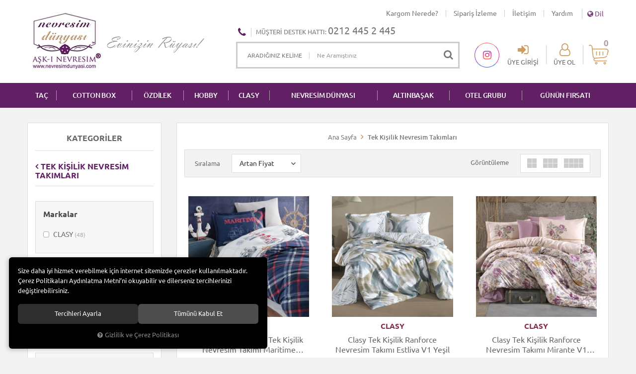

--- FILE ---
content_type: text/html; charset=UTF-8
request_url: https://www.nevresimdunyasi.com/tek-kisilik-nevresim-takimlari-0
body_size: 97904
content:

<!DOCTYPE html>
<html lang="tr" data-dir="ltr">
<head>
	<meta name="viewport" content="width=device-width, initial-scale=1.0, maximum-scale=1.0, user-scalable=no">
	<meta http-equiv="Content-Type" content="text/html; charset=utf-8">
	<!--[if lt IE 9]>
	<script src="//www.nevresimdunyasi.com/themes/cdn/v2/scripts/html5shiv.min.js"></script>
	<script src="//www.nevresimdunyasi.com/themes/cdn/v2/scripts/respond.min.js"></script>
	<![endif]-->
	<meta property="og:title" content="Tek Kişilik Nevresim Takımları - Nevresim Dünyası,Nevresim Takımları,Taç,Cotton Box,3d Nevresim,Clasy,Cemil İpekçi">
	<meta property="og:description" content="Tek Kişilik Nevresim Takımları - Nevresim Dünyası,Nevresim Takımları,Taç,Cotton Box,3d Nevresim,Clasy,Cemil İpekçi">
	<meta name="description" content="Cotton Box, Sarev, Taç gibi seçkin marka ve model Nevresim takımları ve yatak örtülerinin satışının yapıldığı online alışveriş sitesi.">
	<meta name="keywords" content="tek kişilik nevresim takımları,">
	<meta name="robots" content="index,follow">
	<meta name="author" content="www.nevresimdunyasi.com">
	<meta name="msvalidate.01" content="">
	<meta name="yandex-verification" content="">
	<meta name="smartbanner:title" content="Nevresim Dünyası">
	<meta name="smartbanner:author" content="Nevresim Dünyası">
	<meta name="smartbanner:price" content="ÜCRETSİZ">
	<meta name="smartbanner:price-suffix-apple" content=" - App Store">
	<meta name="smartbanner:price-suffix-google" content=" - Google Play">
	<meta name="smartbanner:icon-apple" content="//www.nevresimdunyasi.com/themes/nevresimdunyasi/images/appmarketicon.jpeg">
	<meta name="smartbanner:icon-google" content="//www.nevresimdunyasi.com/themes/nevresimdunyasi/images/playstoreicon.png">
	<meta name="smartbanner:button" content="GÖRÜNTÜLE">
	<meta name="smartbanner:button-url-apple" content="https://itunes.apple.com/us/app/nevresim-d%C3%BCnyas%C4%B1/id1461475259">
	<meta name="smartbanner:button-url-google" content="https://play.google.com/store/apps/details?id=com.hipotenus.nevresimdunyasi">
	<meta name="smartbanner:enabled-platforms" content="android,ios">
	<meta name="smartbanner:exclude-user-agent-regex" content="^.*HipotenusApp$">
	<link rel="icon" href="//www.nevresimdunyasi.com/UserFiles/Fotograflar/favicon.png">
	<title>Tek Kişilik Nevresim Takımları - Nevresim Dünyası,Nevresim Takımları,Taç,Cotton Box,3d Nevresim,Clasy,Cemil İpekçi</title>
	<link rel="canonical" href="https://www.nevresimdunyasi.com/tek-kisilik-nevresim-takimlari-0">
	<script>var curl = 'http://www.nevresimdunyasi.com', ModulName = 'Urun', ccurl = '//www.nevresimdunyasi.com', cdn = '//www.nevresimdunyasi.com/themes/cdn', VarsayilanResim = '//www.nevresimdunyasi.com/UserFiles/Fotograflar/thumbs/no-image.png', ParaBirimi = 'TRY', site = {"curl":"http:\/\/www.nevresimdunyasi.com","ModulName":"Urun","ccurl":"\/\/www.nevresimdunyasi.com","cdn":"\/\/www.nevresimdunyasi.com\/themes\/cdn","VarsayilanResim":"\/\/www.nevresimdunyasi.com\/UserFiles\/Fotograflar\/thumbs\/no-image.png","GecerliDil":"tr","VaryasyonlariListele":"0","ParaBirimi":"TRY","ParaBirimiSolIkon":"","ParaBirimiSagIkon":"<i class='fa fa-try'><\/i>","StokTakibi":"1","domain":"nevresimdunyasi.com","StoksuzFiyat":"0","GecerliUlke":null,"GecerliIl":null,"GecerliIlce":null,"GecerliMahalle":null,"mobil":false,"teklif":"0","AnonimFiyatGosterme":"0","isUser":false,"VEtiket":[],"kurye":"0","lurl":"\/\/www.nevresimdunyasi.com","GecerliBolge":null,"yuvarlama":"0","CerezMesaji":1,"cookies":{"google_ga":"cookies.marketing","google_ga4":"cookies.marketing","google_gtm":"cookies.marketing","criteo":"cookies.marketing","facebook_pixel":"cookies.marketing","google_adwords":"false"},"ayniSepet":false,"gucluSifre":0,"dhl":"0","google_ga":"UA-8418722-1","google_ga4":"","google_gtm":"","google_adwords":"","firma":"Bayramo\u011flu Group \/ Adem Tufan Kocaba\u015f","firmaKisa":"nevresimdunyasi","adresHarita":"0","stoksuzUrunNoIndex":0}, uye = {"mail":null,"adsoyad":null,"grup_id":null,"telif":0,"unvan":null,"vergi_no":null,"vergi_dairesi":null,"tckn":null,"tip":null,"nakitpuan":0,"nakitpuan_string":null,"smsIzin":null,"mailIzin":null,"bulten":null,"telefon":null}; var dil = {"cerezmesajitext":null,"cerezmesajikabul":null,"cerez1":"\u00c7erez Tercihleriniz"};</script>
	<script src="//www.nevresimdunyasi.com/themes/cdn/v2/jquery-3.6.0/jquery-3.6.0.min.js"></script>
	<script src="//www.nevresimdunyasi.com/themes/cdn/v2/scripts/kvkk.cookie.min.js?v=50757"></script>
	<link rel="stylesheet" href="//www.nevresimdunyasi.com/themes/cdn/v2/fonts/ubuntu/ubuntu.min.css">
	<link rel="stylesheet" href="//www.nevresimdunyasi.com/themes/cdn/v2/fonts/font-awesome/font-awesome.min.css">
	<link rel="stylesheet" href="//www.nevresimdunyasi.com/themes/nevresimdunyasi/css/animations.min.css">
	<link rel="stylesheet" href="//www.nevresimdunyasi.com/themes/cdn/v2/bootstrap-3.3.7/css/bootstrap.css?v=50757"><link rel="stylesheet" href="//www.nevresimdunyasi.com/themes/cdn/v2/styles/site.css?v=50757"><link rel="stylesheet" href="//www.nevresimdunyasi.com/themes/cdn/v2/slick-1.8.0/css/slick.css?v=50757"><link rel="stylesheet" href="//www.nevresimdunyasi.com/themes/cdn/v2/simpleLightbox/css/simpleLightbox.css?v=50757"><link rel="stylesheet" href="//www.nevresimdunyasi.com/themes/nevresimdunyasi/css/main.css?v=50757"><link rel="stylesheet" href="//www.nevresimdunyasi.com/themes/nevresimdunyasi/css/smartbanner.css?v=50757">
	<script defer>
		function frontend_cookies_google_ga1(){
			if(cookies.marketing){
			(function(i, s, o, g, r, a, m) {
			i['GoogleAnalyticsObject'] = r;
			i[r] = i[r] || function() {
			(i[r].q = i[r].q || []).push(arguments)
			}, i[r].l = 1 * new Date();
			a = s.createElement(o),
			m = s.getElementsByTagName(o)[0];
			a.async = 1;
			a.src = g;
			m.parentNode.insertBefore(a, m)
			})(window, document, 'script', '//www.google-analytics.com/analytics.js', 'ga');
			ga('create', 'UA-8418722-1', 'auto');
			ga('send', 'pageview');
			}
		}
		frontend_cookies_google_ga1();
	</script>
	<!-- Start of  Zendesk Widget script -->
<script id="ze-snippet" src="https://static.zdassets.com/ekr/snippet.js?key=4a0c45a2-3ae6-4246-98b0-3b75de009dc0"> </script>
<!-- End of  Zendesk Widget script -->

<style>.OdemeYontemi.WithKapidaOdeme {display: none!important;}</style>
</head>
<body>
<div id="loading">
	<div class="spinner">
		<div class="double-bounce1"></div>
		<div class="double-bounce2"></div>
	</div>
</div>
<header>
	<div class="container">
		<div class="top-info">
			
<ul class="list-unstyled side-nav">
	<li>
		<a href="https://www.mngkargo.com.tr/gonderitakip" target="_blank">Kargom Nerede?</a>
	</li>
	<li>
		<a href="https://www.nevresimdunyasi.com/siparislerim" target="_self">Sipariş İzleme</a>
	</li>
	<li>
		<a href="https://www.nevresimdunyasi.com/iletisim" target="_self">İletişim</a>
	</li>
	<li>
		<a href="https://www.nevresimdunyasi.com/online-yardim" target="_self">Yardım</a>
	</li>
</ul>
			
<div class="language dropdown" data-active-lang="tr">
	<div class="dropdown-toggle" type="button" data-toggle="dropdown">
		<i class="fa fa-globe" aria-hidden="true"></i>
		<span>Dil</span>
	</div>
	<ul class="dropdown-menu">
		<li><a href="javascript:void(0);" data-lang="tr" class="DilDegistir" title="Türkçe"><img src="//www.nevresimdunyasi.com/themes/genel/images/flags/tr.png" width="24" height="16" alt="tr"><span>Türkçe</span></a></li>
		<li><a href="javascript:void(0);" data-lang="en" class="DilDegistir" title="İngilizce"><img src="//www.nevresimdunyasi.com/themes/genel/images/flags/en.png" width="24" height="16" alt="en"><span>İngilizce</span></a></li>
	</ul>
</div>
		</div>
		<div class="row">
			<div class="col-xs-3 col-sm-1 visible-xs visible-sm">				
				<button class="mainmenu-toggle" type="button">
					<span class="icon-bar"></span>
					<span class="icon-bar"></span>
					<span class="icon-bar"></span>
				</button>
			</div>
			<div class="col-xs-6 col-sm-4">
				<a href="//www.nevresimdunyasi.com" class="logo"><img src="//www.nevresimdunyasi.com/UserFiles/Fotograflar/28-logojpg-logo.jpg" width="150" height="120" alt="Tek Kişilik Nevresim Takımları - Nevresim Dünyası,Nevresim Takımları,Taç,Cotton Box,3d Nevresim,Clasy,Cemil İpekçi"></a>
				
<a href="javascript:void(0);" target="_self"><img src="//www.nevresimdunyasi.com/UserFiles/Fotograflar/17-sloganpng-slogan.png" width="200" height="40" alt="Evinizin Rüyası"></a>

			</div>
			<div class="col-xs-3 col-sm-1 col-md-4 col-lg-3 pull-right">
				<a href="//www.nevresimdunyasi.com/sepet" class="cart"><span class="sepet-adet">0</span></a>
				
				<ul class="login">
					<li><a href="//www.nevresimdunyasi.com/giris"><i class="fa fa-sign-in" aria-hidden="true"></i><span>Üye Girişi</span></a></li>
					<li><a href="//www.nevresimdunyasi.com/yeni-uye"><i class="fa fa-user-o" aria-hidden="true"></i><span>Üye Ol</span></a></li>
				</ul>
				
				
			</div>
			<div class="col-xs-12 col-sm-6 col-md-4 col-lg-5">
				<p class="customer-services hidden-xs hidden-sm">Müşteri Destek Hattı: <strong>0212 445 2 445</strong></p>
				
<script>var KategoriID = "", MarkaID = "";</script>
<div class="search">
	<form id="AramaForm" data-ek="ARADIĞINIZ KELİME" action="/arama">
		<input type="text" name="Keyword" class="form-control" id="Kelime" value="" tabindex="1" autocomplete="off" placeholder="Ne Aramıştınız">
		<button id="SearchFormButton" class="btn btn-sm"><i class="fa fa-search" aria-hidden="true"></i><span>Ara</span></button>
	</form>
</div>

			</div>
		</div>
	</div>
</header>
<nav class="mainmenu">
	<div class="nav">
		<div class="mobile">
			<button class="mainmenu-toggle"><span aria-hidden="true">&times;</span></button>
			<p class="customer-services">Müşteri Destek Hattı: <strong>0212 445 2 445</strong></p>
		</div>
		<div class="container">
			
<ul class="list-unstyled top-nav">
	<li>
		<a href="https://www.nevresimdunyasi.com/tac" target="_self">TAÇ</a>
	</li>
	<li>
		<a href="https://www.nevresimdunyasi.com/cotton-box" target="_self">COTTON BOX</a>
	</li>
	<li>
		<a href="https://www.nevresimdunyasi.com/ozdilek" target="_self">ÖZDİLEK</a>
	</li>
	<li>
		<a href="https://www.nevresimdunyasi.com/hobby" target="_self">HOBBY</a>
	</li>
	<li>
		<a href="https://www.nevresimdunyasi.com/clasy" target="_self">CLASY</a>
	</li>
	<li>
		<a href="https://www.nevresimdunyasi.com/nevresim-dunyasi" target="_self">NEVRESİM DÜNYASI</a>
	</li>
	<li>
		<a href="https://www.nevresimdunyasi.com/altinbasak" target="_self">ALTINBAŞAK</a>
	</li>
	<li>
		<a href="https://www.nevresimdunyasi.com/otel-grubu" target="_self">Otel Grubu</a>
	</li>
	<li>
		<a href="https://www.nevresimdunyasi.com/urunler?diger[]=FirsatUrunu" target="_self">GÜNÜN FIRSATI</a>
	</li>
</ul>
		</div>
	</div>
</nav>
<script>
	var HataMesajTip = 3;
</script>



<script>
	var FiltreOtomatikCalistir = 1;
</script>
<div class="container">
	<div class="row fix-heights">
		<div class="col-xs-12 col-sm-4 col-md-3">
			<div class="left-column">
				
<div class="panel categories-nav">
	<div class="panel-heading">
		<h4 class="panel-title">Kategoriler</h4>
		<a data-toggle="collapse" href="#categories-nav" aria-expanded="false" aria-controls="categories-nav"><i class="fa fa-angle-down" aria-hidden="true"></i></a>
	</div>
	<div id="categories-nav" class="panel-collapse collapse in">
		<div class="panel-body">
			<ul class="list-unstyled">
								<li>
					<a href="https://www.nevresimdunyasi.com/banyo-grubu" data-title="Banyo Grubu">Banyo Grubu</a>					<span data-toggle="collapse" data-target="#categories190" aria-expanded="false" aria-controls="categories190"><i class="fa fa-angle-down" aria-hidden="true"></i></span>
					<div id="categories190" class="panel-collapse collapse">
						<ul class="list-unstyled">
														<li>
								<a href="https://www.nevresimdunyasi.com/havlu-hamam-seti" data-title="Havlu & Hamam Seti">Havlu & Hamam Seti</a>								<span data-toggle="collapse" data-target="#categories193" aria-expanded="false" aria-controls="categories193"><i class="fa fa-angle-down" aria-hidden="true"></i></span>
								<div id="categories193" class="panel-collapse collapse">
									<ul class="list-unstyled">
																				<li>
											<a href="https://www.nevresimdunyasi.com/3-lu-havlu-seti" data-title="3 lü Havlu Seti">3 lü Havlu Seti</a>
										</li>
									</ul>
								</div>
							</li>
						</ul>
						
					</div>
				</li>
				<li>
					<a href="https://www.nevresimdunyasi.com/bebek-urunleri" data-title="Bebek Ürünleri">Bebek Ürünleri</a>					<span data-toggle="collapse" data-target="#categories7" aria-expanded="false" aria-controls="categories7"><i class="fa fa-angle-down" aria-hidden="true"></i></span>
					<div id="categories7" class="panel-collapse collapse">
						<ul class="list-unstyled">
														<li>
								<a href="https://www.nevresimdunyasi.com/bebek-nevresim-takimlari" data-title="Bebek Nevresim Takımları">Bebek Nevresim Takımları</a>
							</li>
							<li>
								<a href="https://www.nevresimdunyasi.com/bebek-uyku-setleri" data-title="Bebek Uyku Setleri">Bebek Uyku Setleri</a>
							</li>
							<li>
								<a href="https://www.nevresimdunyasi.com/bebek-yastigi" data-title="Bebek Yastığı">Bebek Yastığı</a>
							</li>
							<li>
								<a href="https://www.nevresimdunyasi.com/bebek-yorgani" data-title="Bebek Yorganı">Bebek Yorganı</a>
							</li>
						</ul>
						
					</div>
				</li>
				<li>
					<a href="https://www.nevresimdunyasi.com/cift-kisilik-nevresim-takimlari-0" data-title="Çift Kişilik Nevresim Takımları">Çift Kişilik Nevresim Takımları</a>
				</li>
				<li>
					<a href="https://www.nevresimdunyasi.com/masa-ortuleri" data-title="Masa Örtüleri">Masa Örtüleri</a>					<span data-toggle="collapse" data-target="#categories216" aria-expanded="false" aria-controls="categories216"><i class="fa fa-angle-down" aria-hidden="true"></i></span>
					<div id="categories216" class="panel-collapse collapse">
						<ul class="list-unstyled">
														<li>
								<a href="https://www.nevresimdunyasi.com/masa-ortusu-masa-ortusu" data-title="Masa Örtüsü">Masa Örtüsü</a>
							</li>
						</ul>
						
					</div>
				</li>
				<li>
					<a href="https://www.nevresimdunyasi.com/nevresim-takimlari" data-title="Nevresim Takımları">Nevresim Takımları</a>					<span data-toggle="collapse" data-target="#categories224" aria-expanded="false" aria-controls="categories224"><i class="fa fa-angle-down" aria-hidden="true"></i></span>
					<div id="categories224" class="panel-collapse collapse">
						<ul class="list-unstyled">
														<li>
								<a href="https://www.nevresimdunyasi.com/genc-nevresim-ve-pike-takimlari" data-title="Genç Nevresim ve Pike Takımları">Genç Nevresim ve Pike Takımları</a>
							</li>
							<li>
								<a href="https://www.nevresimdunyasi.com/saten-nevresim-takimlari" data-title="Pamuk Saten Nevresim Takımları">Pamuk Saten Nevresim Takımları</a>								<span data-toggle="collapse" data-target="#categories231" aria-expanded="false" aria-controls="categories231"><i class="fa fa-angle-down" aria-hidden="true"></i></span>
								<div id="categories231" class="panel-collapse collapse">
									<ul class="list-unstyled">
																				<li>
											<a href="https://www.nevresimdunyasi.com/cift-kisilik-saten-nevresim-takimlari" data-title="Çift Kişilik Pamuk Saten Nevresim Takımları">Çift Kişilik Pamuk Saten Nevresim Takımları</a>
										</li>
										<li>
											<a href="https://www.nevresimdunyasi.com/king-size-buyuk-boy-saten-nevresim-takimlari" data-title="King Size (Büyük Boy) Saten Nevresim Takımları">King Size (Büyük Boy) Saten Nevresim Takımları</a>
										</li>
										<li>
											<a href="https://www.nevresimdunyasi.com/pikeli-saten-nevresim-takimlari" data-title="Pikeli Saten Nevresim Takımları">Pikeli Saten Nevresim Takımları</a>
										</li>
										<li>
											<a href="https://www.nevresimdunyasi.com/tek-kisilik-saten-nevresim-takimlari" data-title="Tek Kişilik Pamuk Saten Nevresim Takımları">Tek Kişilik Pamuk Saten Nevresim Takımları</a>
										</li>
									</ul>
								</div>
							</li>
							<li>
								<a href="https://www.nevresimdunyasi.com/poplin-nevresim-takimlari" data-title="Poplin Nevresim Takımları">Poplin Nevresim Takımları</a>								<span data-toggle="collapse" data-target="#categories279" aria-expanded="false" aria-controls="categories279"><i class="fa fa-angle-down" aria-hidden="true"></i></span>
								<div id="categories279" class="panel-collapse collapse">
									<ul class="list-unstyled">
																				<li>
											<a href="https://www.nevresimdunyasi.com/poplin-cift-kisilik-nevresim-takimi" data-title="Poplin Çift Kişilik Nevresim Takımı">Poplin Çift Kişilik Nevresim Takımı</a>
										</li>
										<li>
											<a href="https://www.nevresimdunyasi.com/poplin-tek-kisilik-nevresim-takimi" data-title="Poplin Tek Kişilik Nevresim Takımı">Poplin Tek Kişilik Nevresim Takımı</a>
										</li>
									</ul>
								</div>
							</li>
							<li>
								<a href="https://www.nevresimdunyasi.com/ranforce-nevresim-takimlari" data-title="Ranforce ( %100 Pamuk ) Nevresim Takımları">Ranforce ( %100 Pamuk ) Nevresim Takımları</a>								<span data-toggle="collapse" data-target="#categories225" aria-expanded="false" aria-controls="categories225"><i class="fa fa-angle-down" aria-hidden="true"></i></span>
								<div id="categories225" class="panel-collapse collapse">
									<ul class="list-unstyled">
																				<li>
											<a href="https://www.nevresimdunyasi.com/cift-kisilik-ran-nevresim-takimlari" data-title="Çift Kişilik Ranforce Nevresim Takımları">Çift Kişilik Ranforce Nevresim Takımları</a>
										</li>
										<li>
											<a href="https://www.nevresimdunyasi.com/tek-kisilik-ran-nevresim-takimlari" data-title="Tek Kişilik Ranforce Nevresim Takımları">Tek Kişilik Ranforce Nevresim Takımları</a>
										</li>
									</ul>
								</div>
							</li>
						</ul>
						
					</div>
				</li>
				<li>
					<a href="https://www.nevresimdunyasi.com/otel-grubu" data-title="Otel Grubu">Otel Grubu</a>
				</li>
				<li>
					<a href="https://www.nevresimdunyasi.com/pike-takimlari-0" data-title="Pike Takımları">Pike Takımları</a>					<span data-toggle="collapse" data-target="#categories391" aria-expanded="false" aria-controls="categories391"><i class="fa fa-angle-down" aria-hidden="true"></i></span>
					<div id="categories391" class="panel-collapse collapse">
						<ul class="list-unstyled">
														<li>
								<a href="https://www.nevresimdunyasi.com/cift-kisilik-pike-takimlari-0" data-title="Çift Kişilik Pike Takımları">Çift Kişilik Pike Takımları</a>
							</li>
							<li>
								<a href="https://www.nevresimdunyasi.com/pike-takimlari-tek-kisilik-pike-takimlari" data-title="Tek Kişilik Pike Takımları">Tek Kişilik Pike Takımları</a>
							</li>
						</ul>
						
					</div>
				</li>
				<li>
					<a href="https://www.nevresimdunyasi.com/lisansli-cizgi-karakter-urunleri" data-title="TEK KİŞİLİK NEVRESİM TAKIMLARI">TEK KİŞİLİK NEVRESİM TAKIMLARI</a>
				</li>
				<li>
					<a href="https://www.nevresimdunyasi.com/tek-kisilik-nevresim-takimlari-0" data-title="Tek Kişilik Nevresim Takımları">Tek Kişilik Nevresim Takımları</a>
				</li>
				<li>
					<a href="https://www.nevresimdunyasi.com/yatak-odasi-grubu" data-title="Yatak Odası Grubu">Yatak Odası Grubu</a>					<span data-toggle="collapse" data-target="#categories142" aria-expanded="false" aria-controls="categories142"><i class="fa fa-angle-down" aria-hidden="true"></i></span>
					<div id="categories142" class="panel-collapse collapse">
						<ul class="list-unstyled">
														<li>
								<a href="https://www.nevresimdunyasi.com/alez-yatak-koruyucu" data-title="Alez (Yatak Koruyucu)">Alez (Yatak Koruyucu)</a>								<span data-toggle="collapse" data-target="#categories168" aria-expanded="false" aria-controls="categories168"><i class="fa fa-angle-down" aria-hidden="true"></i></span>
								<div id="categories168" class="panel-collapse collapse">
									<ul class="list-unstyled">
																				<li>
											<a href="https://www.nevresimdunyasi.com/cift-kisilik-alez-yatak-koruyucu" data-title="Çift Kişilik Alez (Yatak Koruyucu)">Çift Kişilik Alez (Yatak Koruyucu)</a>
										</li>
										<li>
											<a href="https://www.nevresimdunyasi.com/tek-kisilik-alez-yatak-koruyucu" data-title="Tek Kişilik Alez (Yatak Koruyucu)">Tek Kişilik Alez (Yatak Koruyucu)</a>
										</li>
										<li>
											<a href="https://www.nevresimdunyasi.com/yastik-alezi" data-title="Yastık Alezi">Yastık Alezi</a>
										</li>
									</ul>
								</div>
							</li>
							<li>
								<a href="https://www.nevresimdunyasi.com/battaniye" data-title="Battaniye">Battaniye</a>								<span data-toggle="collapse" data-target="#categories149" aria-expanded="false" aria-controls="categories149"><i class="fa fa-angle-down" aria-hidden="true"></i></span>
								<div id="categories149" class="panel-collapse collapse">
									<ul class="list-unstyled">
																				<li>
											<a href="https://www.nevresimdunyasi.com/cift-kisilik-battaniyeler" data-title="Çift Kişilik Battaniyeler">Çift Kişilik Battaniyeler</a>
										</li>
										<li>
											<a href="https://www.nevresimdunyasi.com/tek-kisilik-battaniyeler" data-title="Tek Kişilik Battaniyeler">Tek Kişilik Battaniyeler</a>
										</li>
									</ul>
								</div>
							</li>
							<li>
								<a href="https://www.nevresimdunyasi.com/battaniyeli-nevresim-takimi" data-title="Battaniyeli Nevresim Takımı">Battaniyeli Nevresim Takımı</a>
							</li>
							<li>
								<a href="https://www.nevresimdunyasi.com/carsaf-fitted-carsaf" data-title="Çarşaf & Fitted Çarşaf">Çarşaf & Fitted Çarşaf</a>
							</li>
							<li>
								<a href="https://www.nevresimdunyasi.com/pike-takimlari" data-title="Pike Takımları">Pike Takımları</a>
							</li>
							<li>
								<a href="https://www.nevresimdunyasi.com/uyku-setleri" data-title="Uyku Setleri">Uyku Setleri</a>								<span data-toggle="collapse" data-target="#categories158" aria-expanded="false" aria-controls="categories158"><i class="fa fa-angle-down" aria-hidden="true"></i></span>
								<div id="categories158" class="panel-collapse collapse">
									<ul class="list-unstyled">
																				<li>
											<a href="https://www.nevresimdunyasi.com/tek-kisilik-uyku-setleri" data-title="Tek Kişilik Uyku Setleri">Tek Kişilik Uyku Setleri</a>
										</li>
									</ul>
								</div>
							</li>
							<li>
								<a href="https://www.nevresimdunyasi.com/yastik-yorgan" data-title="Yastık & Yorgan">Yastık & Yorgan</a>								<span data-toggle="collapse" data-target="#categories177" aria-expanded="false" aria-controls="categories177"><i class="fa fa-angle-down" aria-hidden="true"></i></span>
								<div id="categories177" class="panel-collapse collapse">
									<ul class="list-unstyled">
																				<li>
											<a href="https://www.nevresimdunyasi.com/yastik" data-title="Yastık">Yastık</a>
										</li>
										<li>
											<a href="https://www.nevresimdunyasi.com/yorgan" data-title="Yorgan">Yorgan</a>											<span data-toggle="collapse" data-target="#categories178" aria-expanded="false" aria-controls="categories178"><i class="fa fa-angle-down" aria-hidden="true"></i></span>
											<div id="categories178" class="panel-collapse collapse">
												<ul class="list-unstyled">
																										<li>
														<a href="https://www.nevresimdunyasi.com/cift-kisilik-yorgan" data-title="Çift Kişilik Yorgan">Çift Kişilik Yorgan</a>
													</li>
													<li>
														<a href="https://www.nevresimdunyasi.com/tek-kisilik-yorgan" data-title="Tek Kişilik Yorgan">Tek Kişilik Yorgan</a>
													</li>
												</ul>
											</div>
										</li>
									</ul>
								</div>
							</li>
							<li>
								<a href="https://www.nevresimdunyasi.com/yatak-odasi-grubu-yatak-ortuleri" data-title="Yatak Örtüleri">Yatak Örtüleri</a>								<span data-toggle="collapse" data-target="#categories143" aria-expanded="false" aria-controls="categories143"><i class="fa fa-angle-down" aria-hidden="true"></i></span>
								<div id="categories143" class="panel-collapse collapse">
									<ul class="list-unstyled">
																				<li>
											<a href="https://www.nevresimdunyasi.com/cift-kisilik-yatak-ortuleri" data-title="Çift Kişilik Yatak Örtüleri">Çift Kişilik Yatak Örtüleri</a>
										</li>
										<li>
											<a href="https://www.nevresimdunyasi.com/tek-kisilik-yatak-ortuleri" data-title="Tek Kişilik Yatak Örtüleri">Tek Kişilik Yatak Örtüleri</a>
										</li>
									</ul>
								</div>
							</li>
						</ul>
						
					</div>
				</li>
			</ul>
		</div>
	</div>
</div>

				
<script src="//www.nevresimdunyasi.com/themes/cdn/v2/scripts/filtre.v1.min.js?v=50757"></script>
<form action="" method="get" id="filterForm" data-pagetype="4">
	<input type="hidden" name="OrderBy" value="" readonly>
	<div class="panel-group filter-container">
		<div class="panel">
			<div class="panel-heading">
				<h4 class="panel-title">Filtrele</h4>
				<a data-toggle="collapse" href="#filter"><i class="fa fa-bars"></i></a>
			</div>
			<div id="filter" class="panel-collapse collapse in">
				<div class="panel-body">
										<div class="panel panel-item brands">
						<div class="panel-heading">
							<h4 class="panel-title">Markalar</h4>
							<a data-toggle="collapse" href="#brands"><i class="fa fa-angle-down" aria-hidden="true"></i></a>
						</div>
						<div id="brands" class="panel-collapse collapse in">
							<div class="panel-body">
								<ul class="list-unstyled">
																		<li><label for="marka_256"><input type="checkbox" name="marka[]" id="marka_256" value="256" > CLASY <span class="number">(48)</span></label></li>
								</ul>
							</div>
						</div>
					</div>
										<div class="panel panel-item prices">
						<div class="panel-heading">
							<h4 class="panel-title">Fiyat Aralığı</h4>
							<a data-toggle="collapse" href="#prices"><i class="fa fa-angle-down" aria-hidden="true"></i></a>
						</div>
						<div id="prices" class="panel-collapse collapse in">
							<div class="panel-body">
								<div class="price-range">
									<div class="range">
										<span class="min_val">1250</span>
										<span class="max_val">3330</span>
										<input type="hidden" class="min_value" value="1250" id="EnDusukFiyatLimit">
										<input type="hidden" class="max_value" value="3330" id="EnYuksekFiyatLimit">
										<input type="hidden" name="EnDusukFiyat" id="EnDusukFiyat" value="1250" placeholder="1250">
										<input type="hidden" name="EnYuksekFiyat" id="EnYuksekFiyat" value="3330" placeholder="3330">
										<input class="para_birimi" type="hidden" value="" id="ParaBirimi">
									</div>
									<div id="slider"></div>
								</div>
							</div>
						</div>
					</div>
										<div class="panel panel-item others">
						<div class="panel-heading">
							<h4 class="panel-title">Diğer</h4>
							<a data-toggle="collapse" href="#others"><i class="fa fa-angle-down" aria-hidden="true"></i></a>
						</div>
						<div id="others" class="panel-collapse collapse in">
							<div class="panel-body">
								<ul class="list-unstyled">
																		<li><label for="diger_KampanyaliUrun"><input type="checkbox" name="diger[]" id="diger_KampanyaliUrun" value="KampanyaliUrun" > Kampanyalı Ürün <span class="number">(24)</span></label></li>
								</ul>
							</div>
						</div>
					</div>
					
					<button type="button" class="btn hide" id="filterTrigger">Filtrele</button>
					<button type="button" class="btn hide" id="filterReset">Filtre Temizle</button>
				</div>
			</div>
		</div>
	</div>
  <!--<input type="hidden" name="KeywordFiltre" value="" readonly>-->
</form>

			</div>
		</div>
		<div class="col-xs-12 col-sm-8 col-md-9">
			<div class="products-list-container">
				<div class="breadcrumb">
	<ul class="list-unstyled">
				<li><a href="https://www.nevresimdunyasi.com"><span>Ana Sayfa</span></a></li>
		<li class="last"><a href="https://www.nevresimdunyasi.com/tek-kisilik-nevresim-takimlari-0"><h1>Tek Kişilik Nevresim Takımları</h1></a></li>
	</ul>
</div>
				
<script>var curl = "http://www.nevresimdunyasi.com", ModulName = "Urun", SelectedOrderBy = "", soldOut = "TÜKENDİ";</script>
<script>
	var soldOut = 'TÜKENDİ';
</script>
<script src="//www.nevresimdunyasi.com/themes/cdn/v2/scripts/urun.liste.min.js"></script>

<div class="page-options" data-status="48">
	<div class="options">
		
		<div class="order-by">
			<label>Sıralama</label>
			<select id="OrderBySelect" class="form-control">
				<option value="">Sıralama</option>
				
				<option id="OrderBySatis" value="OrderBySatis" data-value="0">Çok Satanlar</option>
				
				
				<option id="OrderByFiyatArtan" value="OrderByFiyatArtan" data-value="1">Artan Fiyat</option>
				<option id="OrderByFiyatAzalan" value="OrderByFiyatAzalan" data-value="0">Azalan Fiyat</option>
				
				
				<option id="OrderByIndirim" value="OrderByIndirim" data-value="0">İndirimdekiler</option>
				
			</select>
		</div>
		
		<div class="view-style">
			<label>Görüntüleme</label>
			<div>
				<span id="one" data-col="col-xs-12 col-sm-6 col-md-4 col-lg-4"></span>
				<span id="two" data-col="col-xs-6 col-sm-6 col-md-6 col-lg-6"></span>
				<span id="three" data-col="col-xs-6 col-sm-4 col-md-4 col-lg-4"></span>
				<span id="four" data-col="col-xs-6 col-sm-3 col-md-3 col-lg-3"></span>
			</div>
		</div>
	</div>
</div>







<div class="category-detail"></div>


<div class="products-list">
	<div class="row">
		
		<div class="col-xs-6 col-sm-4 col-md-4 col-lg-4">
			<div class="products-item" data-stock="1">
	<div class="image">
		<div class="yeni" data-value="0">Yeni</div>
		<a href="https://www.nevresimdunyasi.com/clasy-genc-ranforce-tek-kisilik-nevresim-takimi-maritime-lacivert"><img src="//www.nevresimdunyasi.com/UserFiles/Fotograflar/thumbs/36979-clasy-genc-ranforce-tek-kisilik-nevresim-takimi-road-star-sari-12800-jpg-clasy-genc-ranforce-tek-kisilik-nevresim-takimi-road-star-sari-12800.jpg" alt="Clasy Genç Ranforce Tek Kişilik Nevresim Takımı Maritime Lacivert"></a>
	</div>
	<ul class="labels">
		<li class="ucretsiz-kargo" data-value="0"><i class="fa fa-truck" aria-hidden="true"></i><span>Ücretsiz Kargo</span></li>
	</ul>
	<div class="detail">
		<a href="https://www.nevresimdunyasi.com/clasy" class="brand">CLASY</a>
		<a href="https://www.nevresimdunyasi.com/clasy-genc-ranforce-tek-kisilik-nevresim-takimi-maritime-lacivert" class="name">Clasy Genç Ranforce Tek Kişilik Nevresim Takımı Maritime Lacivert</a>
		
		<div class="price">
			
			
			
			<div class="last-price">1.250,00 <i class='fa fa-try'></i></div>
			
			
			
		</div>
		<button class="SepeteEkleButton" data-urun-id="55335">Sepete Ekle</button>
	</div>
</div>
		</div>
		
		<div class="col-xs-6 col-sm-4 col-md-4 col-lg-4">
			<div class="products-item" data-stock="1">
	<div class="image">
		<div class="yeni" data-value="0">Yeni</div>
		<a href="https://www.nevresimdunyasi.com/clasy-tek-kisilik-ranforce-nevresim-takimi-estliva-v1-yesil"><img src="//www.nevresimdunyasi.com/UserFiles/Fotograflar/thumbs/45631-clasy-tek-kisilik-ranforce-nevresim-takimi-estliva-v1-yesil-clasy-tek-kisilik-ranforce-nevresim-takimi-virele-v1-17112.jpg" alt="Clasy Tek Kişilik Ranforce Nevresim Takımı Estliva V1 Yeşil"></a>
	</div>
	<ul class="labels">
		<li class="ucretsiz-kargo" data-value="0"><i class="fa fa-truck" aria-hidden="true"></i><span>Ücretsiz Kargo</span></li>
	</ul>
	<div class="detail">
		<a href="https://www.nevresimdunyasi.com/clasy" class="brand">CLASY</a>
		<a href="https://www.nevresimdunyasi.com/clasy-tek-kisilik-ranforce-nevresim-takimi-estliva-v1-yesil" class="name">Clasy Tek Kişilik Ranforce Nevresim Takımı Estliva V1 Yeşil</a>
		
		<div class="price">
			
			
			
			<div class="last-price">1.389,00 <i class='fa fa-try'></i></div>
			
			
			
		</div>
		<button class="SepeteEkleButton" data-urun-id="60462">Sepete Ekle</button>
	</div>
</div>
		</div>
		
		<div class="col-xs-6 col-sm-4 col-md-4 col-lg-4">
			<div class="products-item" data-stock="1">
	<div class="image">
		<div class="yeni" data-value="0">Yeni</div>
		<a href="https://www.nevresimdunyasi.com/clasy-tek-kisilik-ranforce-nevresim-takimi-mirante-v1-pembe"><img src="//www.nevresimdunyasi.com/UserFiles/Fotograflar/thumbs/45628-clasy-tek-kisilik-ranforce-nevresim-takimi-mirante-v1-pembe-clasy-tek-kisilik-ranforce-nevresim-takimi-virele-v1-17109.jpg" alt="Clasy Tek Kişilik Ranforce Nevresim Takımı Mirante V1 Pembe"></a>
	</div>
	<ul class="labels">
		<li class="ucretsiz-kargo" data-value="0"><i class="fa fa-truck" aria-hidden="true"></i><span>Ücretsiz Kargo</span></li>
	</ul>
	<div class="detail">
		<a href="https://www.nevresimdunyasi.com/clasy" class="brand">CLASY</a>
		<a href="https://www.nevresimdunyasi.com/clasy-tek-kisilik-ranforce-nevresim-takimi-mirante-v1-pembe" class="name">Clasy Tek Kişilik Ranforce Nevresim Takımı Mirante V1 Pembe</a>
		
		<div class="price">
			
			
			
			<div class="last-price">1.389,00 <i class='fa fa-try'></i></div>
			
			
			
		</div>
		<button class="SepeteEkleButton" data-urun-id="60461">Sepete Ekle</button>
	</div>
</div>
		</div>
		
		<div class="col-xs-6 col-sm-4 col-md-4 col-lg-4">
			<div class="products-item" data-stock="1">
	<div class="image">
		<div class="yeni" data-value="0">Yeni</div>
		<a href="https://www.nevresimdunyasi.com/clasy-tek-kisilik-ranforce-nevresim-takimi-hezen-v1"><img src="//www.nevresimdunyasi.com/UserFiles/Fotograflar/thumbs/45529-clasy-tek-kisilik-ranforce-nevresim-takimi-hezen-v1-clasy-tek-kisilik-ranforce-nevresim-takimi-palitra-v1-17008.jpg" alt="Clasy Tek Kişilik Ranforce Nevresim Takımı Hezen V1"></a>
	</div>
	<ul class="labels">
		<li class="ucretsiz-kargo" data-value="0"><i class="fa fa-truck" aria-hidden="true"></i><span>Ücretsiz Kargo</span></li>
	</ul>
	<div class="detail">
		<a href="https://www.nevresimdunyasi.com/clasy" class="brand">CLASY</a>
		<a href="https://www.nevresimdunyasi.com/clasy-tek-kisilik-ranforce-nevresim-takimi-hezen-v1" class="name">Clasy Tek Kişilik Ranforce Nevresim Takımı Hezen V1</a>
		
		<div class="price">
			
			
			
			<div class="last-price">1.389,00 <i class='fa fa-try'></i></div>
			
			
			
		</div>
		<button class="SepeteEkleButton" data-urun-id="60383">Sepete Ekle</button>
	</div>
</div>
		</div>
		
		<div class="col-xs-6 col-sm-4 col-md-4 col-lg-4">
			<div class="products-item" data-stock="1">
	<div class="image">
		<div class="yeni" data-value="0">Yeni</div>
		<a href="https://www.nevresimdunyasi.com/clasy-tek-kisilik-ranforce-nevresim-takimi-zahara-v1"><img src="//www.nevresimdunyasi.com/UserFiles/Fotograflar/thumbs/45525-clasy-tek-kisilik-ranforce-nevresim-takimi-zahara-v1-clasy-tek-kisilik-ranforce-nevresim-takimi-azura-v1-17005.jpg" alt="Clasy Tek Kişilik Ranforce Nevresim Takımı Zahara V1"></a>
	</div>
	<ul class="labels">
		<li class="ucretsiz-kargo" data-value="0"><i class="fa fa-truck" aria-hidden="true"></i><span>Ücretsiz Kargo</span></li>
	</ul>
	<div class="detail">
		<a href="https://www.nevresimdunyasi.com/clasy" class="brand">CLASY</a>
		<a href="https://www.nevresimdunyasi.com/clasy-tek-kisilik-ranforce-nevresim-takimi-zahara-v1" class="name">Clasy Tek Kişilik Ranforce Nevresim Takımı Zahara V1</a>
		
		<div class="price">
			
			
			
			<div class="last-price">1.389,00 <i class='fa fa-try'></i></div>
			
			
			
		</div>
		<button class="SepeteEkleButton" data-urun-id="60380">Sepete Ekle</button>
	</div>
</div>
		</div>
		
		<div class="col-xs-6 col-sm-4 col-md-4 col-lg-4">
			<div class="products-item" data-stock="1">
	<div class="image">
		<div class="yeni" data-value="0">Yeni</div>
		<a href="https://www.nevresimdunyasi.com/clasy-tek-kisilik-ranforce-nevresim-takimi-virele-v1"><img src="//www.nevresimdunyasi.com/UserFiles/Fotograflar/thumbs/45524-clasy-tek-kisilik-ranforce-nevresim-takimi-virele-v1-clasy-tek-kisilik-ranforce-nevresim-takimi-azura-v1-17004.jpg" alt="Clasy Tek Kişilik Ranforce Nevresim Takımı Virele V1"></a>
	</div>
	<ul class="labels">
		<li class="ucretsiz-kargo" data-value="0"><i class="fa fa-truck" aria-hidden="true"></i><span>Ücretsiz Kargo</span></li>
	</ul>
	<div class="detail">
		<a href="https://www.nevresimdunyasi.com/clasy" class="brand">CLASY</a>
		<a href="https://www.nevresimdunyasi.com/clasy-tek-kisilik-ranforce-nevresim-takimi-virele-v1" class="name">Clasy Tek Kişilik Ranforce Nevresim Takımı Virele V1</a>
		
		<div class="price">
			
			
			
			<div class="last-price">1.389,00 <i class='fa fa-try'></i></div>
			
			
			
		</div>
		<button class="SepeteEkleButton" data-urun-id="60379">Sepete Ekle</button>
	</div>
</div>
		</div>
		
		<div class="col-xs-6 col-sm-4 col-md-4 col-lg-4">
			<div class="products-item" data-stock="1">
	<div class="image">
		<div class="yeni" data-value="0">Yeni</div>
		<a href="https://www.nevresimdunyasi.com/clasy-tek-kisilik-ranforce-nevresim-takimi-azura-v1"><img src="//www.nevresimdunyasi.com/UserFiles/Fotograflar/thumbs/45523-clasy-tek-kisilik-ranforce-nevresim-takimi-azura-v1-clasy-tek-kisilik-ranforce-nevresim-takimi-elara-v1-17003.jpg" alt="Clasy Tek Kişilik Ranforce Nevresim Takımı Azura V1"></a>
	</div>
	<ul class="labels">
		<li class="ucretsiz-kargo" data-value="0"><i class="fa fa-truck" aria-hidden="true"></i><span>Ücretsiz Kargo</span></li>
	</ul>
	<div class="detail">
		<a href="https://www.nevresimdunyasi.com/clasy" class="brand">CLASY</a>
		<a href="https://www.nevresimdunyasi.com/clasy-tek-kisilik-ranforce-nevresim-takimi-azura-v1" class="name">Clasy Tek Kişilik Ranforce Nevresim Takımı Azura V1</a>
		
		<div class="price">
			
			
			
			<div class="last-price">1.389,00 <i class='fa fa-try'></i></div>
			
			
			
		</div>
		<button class="SepeteEkleButton" data-urun-id="60378">Sepete Ekle</button>
	</div>
</div>
		</div>
		
		<div class="col-xs-6 col-sm-4 col-md-4 col-lg-4">
			<div class="products-item" data-stock="1">
	<div class="image">
		<div class="yeni" data-value="0">Yeni</div>
		<a href="https://www.nevresimdunyasi.com/u/60377/clasy-tek-kisilik-ranforce-nevresim-takimi-elara-v1"><img src="//www.nevresimdunyasi.com/UserFiles/Fotograflar/thumbs/45522-clasy-tek-kisilik-ranforce-nevresim-takimi-elara-v1-clasy-tek-kisilik-ranforce-nevresim-takimi-elara-v1-17002.jpg" alt="Clasy Tek Kişilik Ranforce Nevresim Takımı Elara V1"></a>
	</div>
	<ul class="labels">
		<li class="ucretsiz-kargo" data-value="0"><i class="fa fa-truck" aria-hidden="true"></i><span>Ücretsiz Kargo</span></li>
	</ul>
	<div class="detail">
		<a href="https://www.nevresimdunyasi.com/clasy" class="brand">CLASY</a>
		<a href="https://www.nevresimdunyasi.com/u/60377/clasy-tek-kisilik-ranforce-nevresim-takimi-elara-v1" class="name">Clasy Tek Kişilik Ranforce Nevresim Takımı Elara V1</a>
		
		<div class="price">
			
			
			
			<div class="last-price">1.389,00 <i class='fa fa-try'></i></div>
			
			
			
		</div>
		<button class="SepeteEkleButton" data-urun-id="60377">Sepete Ekle</button>
	</div>
</div>
		</div>
		
		<div class="col-xs-6 col-sm-4 col-md-4 col-lg-4">
			<div class="products-item" data-stock="1">
	<div class="image">
		<div class="yeni" data-value="0">Yeni</div>
		<a href="https://www.nevresimdunyasi.com/clasy-tek-kisilik-ranforce-nevresim-takimi-omeya-v1"><img src="//www.nevresimdunyasi.com/UserFiles/Fotograflar/thumbs/45521-clasy-tek-kisilik-ranforce-nevresim-takimi-omeya-v1-clasy-tek-kisilik-ranforce-nevresim-takimi-elara-v1-17001.jpg" alt="Clasy Tek Kişilik Ranforce Nevresim Takımı Omeya V1"></a>
	</div>
	<ul class="labels">
		<li class="ucretsiz-kargo" data-value="0"><i class="fa fa-truck" aria-hidden="true"></i><span>Ücretsiz Kargo</span></li>
	</ul>
	<div class="detail">
		<a href="https://www.nevresimdunyasi.com/clasy" class="brand">CLASY</a>
		<a href="https://www.nevresimdunyasi.com/clasy-tek-kisilik-ranforce-nevresim-takimi-omeya-v1" class="name">Clasy Tek Kişilik Ranforce Nevresim Takımı Omeya V1</a>
		
		<div class="price">
			
			
			
			<div class="last-price">1.389,00 <i class='fa fa-try'></i></div>
			
			
			
		</div>
		<button class="SepeteEkleButton" data-urun-id="60376">Sepete Ekle</button>
	</div>
</div>
		</div>
		
		<div class="col-xs-6 col-sm-4 col-md-4 col-lg-4">
			<div class="products-item" data-stock="1">
	<div class="image">
		<div class="yeni" data-value="0">Yeni</div>
		<a href="https://www.nevresimdunyasi.com/clasy-tek-kisilik-ranforce-nevresim-takimi-elara-v1"><img src="//www.nevresimdunyasi.com/UserFiles/Fotograflar/thumbs/45519-clasy-tek-kisilik-ranforce-nevresim-takimi-elara-v1-clasy-tek-kisilik-ranforce-nevresim-takimi-tuva-v1-16999.jpg" alt="Clasy Tek Kişilik Ranforce Nevresim Takımı Elara V1"></a>
	</div>
	<ul class="labels">
		<li class="ucretsiz-kargo" data-value="0"><i class="fa fa-truck" aria-hidden="true"></i><span>Ücretsiz Kargo</span></li>
	</ul>
	<div class="detail">
		<a href="https://www.nevresimdunyasi.com/clasy" class="brand">CLASY</a>
		<a href="https://www.nevresimdunyasi.com/clasy-tek-kisilik-ranforce-nevresim-takimi-elara-v1" class="name">Clasy Tek Kişilik Ranforce Nevresim Takımı Elara V1</a>
		
		<div class="price">
			
			
			
			<div class="last-price">1.389,00 <i class='fa fa-try'></i></div>
			
			
			
		</div>
		<button class="SepeteEkleButton" data-urun-id="60375">Sepete Ekle</button>
	</div>
</div>
		</div>
		
		<div class="col-xs-6 col-sm-4 col-md-4 col-lg-4">
			<div class="products-item" data-stock="1">
	<div class="image">
		<div class="yeni" data-value="0">Yeni</div>
		<a href="https://www.nevresimdunyasi.com/clasy-tek-kisilik-ranforce-nevresim-takimi-tuva-v1"><img src="//www.nevresimdunyasi.com/UserFiles/Fotograflar/thumbs/45518-clasy-tek-kisilik-ranforce-nevresim-takimi-tuva-v1-clasy-tek-kisilik-ranforce-nevresim-takimi-hena-v1-16998.jpg" alt="Clasy Tek Kişilik Ranforce Nevresim Takımı Tuva V1"></a>
	</div>
	<ul class="labels">
		<li class="ucretsiz-kargo" data-value="0"><i class="fa fa-truck" aria-hidden="true"></i><span>Ücretsiz Kargo</span></li>
	</ul>
	<div class="detail">
		<a href="https://www.nevresimdunyasi.com/clasy" class="brand">CLASY</a>
		<a href="https://www.nevresimdunyasi.com/clasy-tek-kisilik-ranforce-nevresim-takimi-tuva-v1" class="name">Clasy Tek Kişilik Ranforce Nevresim Takımı Tuva V1</a>
		
		<div class="price">
			
			
			
			<div class="last-price">1.389,00 <i class='fa fa-try'></i></div>
			
			
			
		</div>
		<button class="SepeteEkleButton" data-urun-id="60374">Sepete Ekle</button>
	</div>
</div>
		</div>
		
		<div class="col-xs-6 col-sm-4 col-md-4 col-lg-4">
			<div class="products-item" data-stock="1">
	<div class="image">
		<div class="yeni" data-value="0">Yeni</div>
		<a href="https://www.nevresimdunyasi.com/clasy-tek-kisilik-ranforce-nevresim-takimi-visam-v1"><img src="//www.nevresimdunyasi.com/UserFiles/Fotograflar/thumbs/45517-clasy-tek-kisilik-ranforce-nevresim-takimi-visam-v1-clasy-tek-kisilik-ranforce-nevresim-takimi-hena-v1-16997.jpg" alt="Clasy Tek Kişilik Ranforce Nevresim Takımı Visam V1"></a>
	</div>
	<ul class="labels">
		<li class="ucretsiz-kargo" data-value="0"><i class="fa fa-truck" aria-hidden="true"></i><span>Ücretsiz Kargo</span></li>
	</ul>
	<div class="detail">
		<a href="https://www.nevresimdunyasi.com/clasy" class="brand">CLASY</a>
		<a href="https://www.nevresimdunyasi.com/clasy-tek-kisilik-ranforce-nevresim-takimi-visam-v1" class="name">Clasy Tek Kişilik Ranforce Nevresim Takımı Visam V1</a>
		
		<div class="price">
			
			
			
			<div class="last-price">1.389,00 <i class='fa fa-try'></i></div>
			
			
			
		</div>
		<button class="SepeteEkleButton" data-urun-id="60373">Sepete Ekle</button>
	</div>
</div>
		</div>
		
		<div class="col-xs-6 col-sm-4 col-md-4 col-lg-4">
			<div class="products-item" data-stock="1">
	<div class="image">
		<div class="yeni" data-value="0">Yeni</div>
		<a href="https://www.nevresimdunyasi.com/clasy-tek-kisilik-ranforce-nevresim-takimi-bahari-v1"><img src="//www.nevresimdunyasi.com/UserFiles/Fotograflar/thumbs/45516-clasy-tek-kisilik-ranforce-nevresim-takimi-bahari-v1-clasy-tek-kisilik-ranforce-nevresim-takimi-hena-v1-16996.jpg" alt="Clasy Tek Kişilik Ranforce Nevresim Takımı Bahari V1"></a>
	</div>
	<ul class="labels">
		<li class="ucretsiz-kargo" data-value="0"><i class="fa fa-truck" aria-hidden="true"></i><span>Ücretsiz Kargo</span></li>
	</ul>
	<div class="detail">
		<a href="https://www.nevresimdunyasi.com/clasy" class="brand">CLASY</a>
		<a href="https://www.nevresimdunyasi.com/clasy-tek-kisilik-ranforce-nevresim-takimi-bahari-v1" class="name">Clasy Tek Kişilik Ranforce Nevresim Takımı Bahari V1</a>
		
		<div class="price">
			
			
			
			<div class="last-price">1.389,00 <i class='fa fa-try'></i></div>
			
			
			
		</div>
		<button class="SepeteEkleButton" data-urun-id="60372">Sepete Ekle</button>
	</div>
</div>
		</div>
		
		<div class="col-xs-6 col-sm-4 col-md-4 col-lg-4">
			<div class="products-item" data-stock="1">
	<div class="image">
		<div class="yeni" data-value="0">Yeni</div>
		<a href="https://www.nevresimdunyasi.com/clasy-tek-kisilik-ranforce-nevresim-takimi-versay-v1"><img src="//www.nevresimdunyasi.com/UserFiles/Fotograflar/thumbs/45515-clasy-tek-kisilik-ranforce-nevresim-takimi-versay-v1-clasy-tek-kisilik-ranforce-nevresim-takimi-hena-v1-16995.jpg" alt="Clasy Tek Kişilik Ranforce Nevresim Takımı Versay V1"></a>
	</div>
	<ul class="labels">
		<li class="ucretsiz-kargo" data-value="0"><i class="fa fa-truck" aria-hidden="true"></i><span>Ücretsiz Kargo</span></li>
	</ul>
	<div class="detail">
		<a href="https://www.nevresimdunyasi.com/clasy" class="brand">CLASY</a>
		<a href="https://www.nevresimdunyasi.com/clasy-tek-kisilik-ranforce-nevresim-takimi-versay-v1" class="name">Clasy Tek Kişilik Ranforce Nevresim Takımı Versay V1</a>
		
		<div class="price">
			
			
			
			<div class="last-price">1.389,00 <i class='fa fa-try'></i></div>
			
			
			
		</div>
		<button class="SepeteEkleButton" data-urun-id="60371">Sepete Ekle</button>
	</div>
</div>
		</div>
		
		<div class="col-xs-6 col-sm-4 col-md-4 col-lg-4">
			<div class="products-item" data-stock="1">
	<div class="image">
		<div class="yeni" data-value="0">Yeni</div>
		<a href="https://www.nevresimdunyasi.com/clasy-tek-kisilik-ranforce-nevresim-takimi-hena-v1"><img src="//www.nevresimdunyasi.com/UserFiles/Fotograflar/thumbs/45514-clasy-tek-kisilik-ranforce-nevresim-takimi-hena-v1-clasy-tek-kisilik-ranforce-nevresim-takimi-semeran-v1-16994.jpg" alt="Clasy Tek Kişilik Ranforce Nevresim Takımı Hena V1"></a>
	</div>
	<ul class="labels">
		<li class="ucretsiz-kargo" data-value="0"><i class="fa fa-truck" aria-hidden="true"></i><span>Ücretsiz Kargo</span></li>
	</ul>
	<div class="detail">
		<a href="https://www.nevresimdunyasi.com/clasy" class="brand">CLASY</a>
		<a href="https://www.nevresimdunyasi.com/clasy-tek-kisilik-ranforce-nevresim-takimi-hena-v1" class="name">Clasy Tek Kişilik Ranforce Nevresim Takımı Hena V1</a>
		
		<div class="price">
			
			
			
			<div class="last-price">1.389,00 <i class='fa fa-try'></i></div>
			
			
			
		</div>
		<button class="SepeteEkleButton" data-urun-id="60370">Sepete Ekle</button>
	</div>
</div>
		</div>
		
		<div class="col-xs-6 col-sm-4 col-md-4 col-lg-4">
			<div class="products-item" data-stock="1">
	<div class="image">
		<div class="yeni" data-value="0">Yeni</div>
		<a href="https://www.nevresimdunyasi.com/clasy-tek-kisilik-ranforce-nevresim-takimi-putto-v1"><img src="//www.nevresimdunyasi.com/UserFiles/Fotograflar/thumbs/45513-clasy-tek-kisilik-ranforce-nevresim-takimi-putto-v1-clasy-tek-kisilik-ranforce-nevresim-takimi-semeran-v1-16993.jpg" alt="Clasy Tek Kişilik Ranforce Nevresim Takımı Putto V1"></a>
	</div>
	<ul class="labels">
		<li class="ucretsiz-kargo" data-value="0"><i class="fa fa-truck" aria-hidden="true"></i><span>Ücretsiz Kargo</span></li>
	</ul>
	<div class="detail">
		<a href="https://www.nevresimdunyasi.com/clasy" class="brand">CLASY</a>
		<a href="https://www.nevresimdunyasi.com/clasy-tek-kisilik-ranforce-nevresim-takimi-putto-v1" class="name">Clasy Tek Kişilik Ranforce Nevresim Takımı Putto V1</a>
		
		<div class="price">
			
			
			
			<div class="last-price">1.389,00 <i class='fa fa-try'></i></div>
			
			
			
		</div>
		<button class="SepeteEkleButton" data-urun-id="60369">Sepete Ekle</button>
	</div>
</div>
		</div>
		
		<div class="col-xs-6 col-sm-4 col-md-4 col-lg-4">
			<div class="products-item" data-stock="1">
	<div class="image">
		<div class="yeni" data-value="0">Yeni</div>
		<a href="https://www.nevresimdunyasi.com/clasy-tek-kisilik-ranforce-nevresim-takimi-vinya-v1"><img src="//www.nevresimdunyasi.com/UserFiles/Fotograflar/thumbs/45512-clasy-tek-kisilik-ranforce-nevresim-takimi-vinya-v1-clasy-tek-kisilik-ranforce-nevresim-takimi-helenka-v1-16992.jpg" alt="Clasy Tek Kişilik Ranforce Nevresim Takımı Vinya V1"></a>
	</div>
	<ul class="labels">
		<li class="ucretsiz-kargo" data-value="0"><i class="fa fa-truck" aria-hidden="true"></i><span>Ücretsiz Kargo</span></li>
	</ul>
	<div class="detail">
		<a href="https://www.nevresimdunyasi.com/clasy" class="brand">CLASY</a>
		<a href="https://www.nevresimdunyasi.com/clasy-tek-kisilik-ranforce-nevresim-takimi-vinya-v1" class="name">Clasy Tek Kişilik Ranforce Nevresim Takımı Vinya V1</a>
		
		<div class="price">
			
			
			
			<div class="last-price">1.389,00 <i class='fa fa-try'></i></div>
			
			
			
		</div>
		<button class="SepeteEkleButton" data-urun-id="60368">Sepete Ekle</button>
	</div>
</div>
		</div>
		
		<div class="col-xs-6 col-sm-4 col-md-4 col-lg-4">
			<div class="products-item" data-stock="1">
	<div class="image">
		<div class="yeni" data-value="0">Yeni</div>
		<a href="https://www.nevresimdunyasi.com/clasy-tek-kisilik-ranforce-nevresim-takimi-helenka-v1"><img src="//www.nevresimdunyasi.com/UserFiles/Fotograflar/thumbs/45511-clasy-tek-kisilik-ranforce-nevresim-takimi-helenka-v1-clasy-tek-kisilik-ranforce-nevresim-takimi-velvet-v1-16991.jpg" alt="Clasy Tek Kişilik Ranforce Nevresim Takımı Helenka V1"></a>
	</div>
	<ul class="labels">
		<li class="ucretsiz-kargo" data-value="0"><i class="fa fa-truck" aria-hidden="true"></i><span>Ücretsiz Kargo</span></li>
	</ul>
	<div class="detail">
		<a href="https://www.nevresimdunyasi.com/clasy" class="brand">CLASY</a>
		<a href="https://www.nevresimdunyasi.com/clasy-tek-kisilik-ranforce-nevresim-takimi-helenka-v1" class="name">Clasy Tek Kişilik Ranforce Nevresim Takımı Helenka V1</a>
		
		<div class="price">
			
			
			
			<div class="last-price">1.389,00 <i class='fa fa-try'></i></div>
			
			
			
		</div>
		<button class="SepeteEkleButton" data-urun-id="60367">Sepete Ekle</button>
	</div>
</div>
		</div>
		
		<div class="col-xs-6 col-sm-4 col-md-4 col-lg-4">
			<div class="products-item" data-stock="1">
	<div class="image">
		<div class="yeni" data-value="0">Yeni</div>
		<a href="https://www.nevresimdunyasi.com/clasy-tek-kisilik-ranforce-nevresim-takimi-velvet-v1"><img src="//www.nevresimdunyasi.com/UserFiles/Fotograflar/thumbs/45510-clasy-tek-kisilik-ranforce-nevresim-takimi-velvet-v1-clasy-tek-kisilik-ranforce-nevresim-takimi-semeran-v1-16990.jpg" alt="Clasy Tek Kişilik Ranforce Nevresim Takımı Velvet V1"></a>
	</div>
	<ul class="labels">
		<li class="ucretsiz-kargo" data-value="0"><i class="fa fa-truck" aria-hidden="true"></i><span>Ücretsiz Kargo</span></li>
	</ul>
	<div class="detail">
		<a href="https://www.nevresimdunyasi.com/clasy" class="brand">CLASY</a>
		<a href="https://www.nevresimdunyasi.com/clasy-tek-kisilik-ranforce-nevresim-takimi-velvet-v1" class="name">Clasy Tek Kişilik Ranforce Nevresim Takımı Velvet V1</a>
		
		<div class="price">
			
			
			
			<div class="last-price">1.389,00 <i class='fa fa-try'></i></div>
			
			
			
		</div>
		<button class="SepeteEkleButton" data-urun-id="60366">Sepete Ekle</button>
	</div>
</div>
		</div>
		
		<div class="col-xs-6 col-sm-4 col-md-4 col-lg-4">
			<div class="products-item" data-stock="1">
	<div class="image">
		<div class="yeni" data-value="0">Yeni</div>
		<a href="https://www.nevresimdunyasi.com/clasy-tek-kisilik-ranforce-nevresim-takimi-semeran-v1"><img src="//www.nevresimdunyasi.com/UserFiles/Fotograflar/thumbs/45509-clasy-tek-kisilik-ranforce-nevresim-takimi-semeran-v1-clasy-tek-kisilik-genc-ranforce-nevresim-takimi-dream-16989.jpg" alt="Clasy Tek Kişilik Ranforce Nevresim Takımı Semeran V1"></a>
	</div>
	<ul class="labels">
		<li class="ucretsiz-kargo" data-value="0"><i class="fa fa-truck" aria-hidden="true"></i><span>Ücretsiz Kargo</span></li>
	</ul>
	<div class="detail">
		<a href="https://www.nevresimdunyasi.com/clasy" class="brand">CLASY</a>
		<a href="https://www.nevresimdunyasi.com/clasy-tek-kisilik-ranforce-nevresim-takimi-semeran-v1" class="name">Clasy Tek Kişilik Ranforce Nevresim Takımı Semeran V1</a>
		
		<div class="price">
			
			
			
			<div class="last-price">1.389,00 <i class='fa fa-try'></i></div>
			
			
			
		</div>
		<button class="SepeteEkleButton" data-urun-id="60365">Sepete Ekle</button>
	</div>
</div>
		</div>
		
		<div class="col-xs-6 col-sm-4 col-md-4 col-lg-4">
			<div class="products-item" data-stock="1">
	<div class="image">
		<div class="yeni" data-value="0">Yeni</div>
		<a href="https://www.nevresimdunyasi.com/clasy-tek-kisilik-genc-ranforce-nevresim-takimi-ocean"><img src="//www.nevresimdunyasi.com/UserFiles/Fotograflar/thumbs/45336-clasy-tek-kisilik-genc-ranforce-nevresim-takimi-ocean-clasy-tek-kisilik-genc-ranforce-nevresim-takimi-selfie-16816.jpg" alt="Clasy Tek Kişilik Genç Ranforce Nevresim Takımı Ocean"></a>
	</div>
	<ul class="labels">
		<li class="ucretsiz-kargo" data-value="0"><i class="fa fa-truck" aria-hidden="true"></i><span>Ücretsiz Kargo</span></li>
	</ul>
	<div class="detail">
		<a href="https://www.nevresimdunyasi.com/clasy" class="brand">CLASY</a>
		<a href="https://www.nevresimdunyasi.com/clasy-tek-kisilik-genc-ranforce-nevresim-takimi-ocean" class="name">Clasy Tek Kişilik Genç Ranforce Nevresim Takımı Ocean</a>
		
		<div class="price">
			
			
			
			<div class="last-price">1.389,00 <i class='fa fa-try'></i></div>
			
			
			
		</div>
		<button class="SepeteEkleButton" data-urun-id="60243">Sepete Ekle</button>
	</div>
</div>
		</div>
		
		<div class="col-xs-6 col-sm-4 col-md-4 col-lg-4">
			<div class="products-item" data-stock="1">
	<div class="image">
		<div class="yeni" data-value="0">Yeni</div>
		<a href="https://www.nevresimdunyasi.com/u/60077/clasy-ranforce-nevresim-takimi-tek-kisilik-tiana-v1-tas"><img src="//www.nevresimdunyasi.com/UserFiles/Fotograflar/thumbs/44937-clasy-ranforce-nevresim-takimi-tek-kisilik-give-up-antrasit-clasy-ranforce-nevresim-takimi-tek-kisilik-give-up-antrasit-16427.jpg" alt="Clasy Ranforce Nevresim Takımı Tek Kişilik Tiana v1 Taş"></a>
	</div>
	<ul class="labels">
		<li class="ucretsiz-kargo" data-value="0"><i class="fa fa-truck" aria-hidden="true"></i><span>Ücretsiz Kargo</span></li>
	</ul>
	<div class="detail">
		<a href="https://www.nevresimdunyasi.com/clasy" class="brand">CLASY</a>
		<a href="https://www.nevresimdunyasi.com/u/60077/clasy-ranforce-nevresim-takimi-tek-kisilik-tiana-v1-tas" class="name">Clasy Ranforce Nevresim Takımı Tek Kişilik Tiana v1 Taş</a>
		
		<div class="price">
			
			
			
			<div class="last-price">1.389,00 <i class='fa fa-try'></i></div>
			
			
			
		</div>
		<button class="SepeteEkleButton" data-urun-id="60077">Sepete Ekle</button>
	</div>
</div>
		</div>
		
		<div class="col-xs-6 col-sm-4 col-md-4 col-lg-4">
			<div class="products-item" data-stock="1">
	<div class="image">
		<div class="yeni" data-value="0">Yeni</div>
		<a href="https://www.nevresimdunyasi.com/u/60076/clasy-ranforce-nevresim-takimi-tek-kisilik-street-king-v1-gri"><img src="//www.nevresimdunyasi.com/UserFiles/Fotograflar/thumbs/44935-clasy-ranforce-nevresim-takimi-tek-kisilik-give-up-antrasit-clasy-ranforce-nevresim-takimi-tek-kisilik-give-up-antrasit-16425.jpg" alt="Clasy Ranforce Nevresim Takımı Tek Kişilik Street King v1 Gri"></a>
	</div>
	<ul class="labels">
		<li class="ucretsiz-kargo" data-value="0"><i class="fa fa-truck" aria-hidden="true"></i><span>Ücretsiz Kargo</span></li>
	</ul>
	<div class="detail">
		<a href="https://www.nevresimdunyasi.com/clasy" class="brand">CLASY</a>
		<a href="https://www.nevresimdunyasi.com/u/60076/clasy-ranforce-nevresim-takimi-tek-kisilik-street-king-v1-gri" class="name">Clasy Ranforce Nevresim Takımı Tek Kişilik Street King v1 Gri</a>
		
		<div class="price">
			
			
			
			<div class="last-price">1.389,00 <i class='fa fa-try'></i></div>
			
			
			
		</div>
		<button class="SepeteEkleButton" data-urun-id="60076">Sepete Ekle</button>
	</div>
</div>
		</div>
		
		<div class="col-xs-6 col-sm-4 col-md-4 col-lg-4">
			<div class="products-item" data-stock="1">
	<div class="image">
		<div class="yeni" data-value="0">Yeni</div>
		<a href="https://www.nevresimdunyasi.com/clasy-tek-kisilik-ranforce-nevresim-takimi-raing-team-gri"><img src="//www.nevresimdunyasi.com/UserFiles/Fotograflar/thumbs/44294-clasy-tek-kisilik-ranforce-nevresim-takimi-raing-team-gri-clasy-ranforce-nevresim-takimi-tek-kisilik-sweet-princess-v1-pudra-15696.jpg" alt="Clasy Tek Kişilik Ranforce Nevresim Takımı Raing Team Gri"></a>
	</div>
	<ul class="labels">
		<li class="ucretsiz-kargo" data-value="0"><i class="fa fa-truck" aria-hidden="true"></i><span>Ücretsiz Kargo</span></li>
	</ul>
	<div class="detail">
		<a href="https://www.nevresimdunyasi.com/clasy" class="brand">CLASY</a>
		<a href="https://www.nevresimdunyasi.com/clasy-tek-kisilik-ranforce-nevresim-takimi-raing-team-gri" class="name">Clasy Tek Kişilik Ranforce Nevresim Takımı Raing Team Gri</a>
		
		<div class="price">
			
			
			
			<div class="last-price">1.389,00 <i class='fa fa-try'></i></div>
			
			
			
		</div>
		<button class="SepeteEkleButton" data-urun-id="59792">Sepete Ekle</button>
	</div>
</div>
		</div>
		
		<div class="col-xs-6 col-sm-4 col-md-4 col-lg-4">
			<div class="products-item" data-stock="1">
	<div class="image">
		<div class="yeni" data-value="0">Yeni</div>
		<a href="https://www.nevresimdunyasi.com/clasy-ranforce-nevresim-takimi-tek-kisilik-paradise-v1-somon"><img src="//www.nevresimdunyasi.com/UserFiles/Fotograflar/thumbs/43283-clasy-ranforce-nevresim-takimi-tek-kisilik-paradise-v1-somon-clasy-ranforce-nevresim-takimi-tek-kisilik-afro-v1-somon-14688.jpg" alt="Clasy Ranforce Nevresim Takımı Tek Kişilik Paradise V1 Somon"></a>
	</div>
	<ul class="labels">
		<li class="ucretsiz-kargo" data-value="0"><i class="fa fa-truck" aria-hidden="true"></i><span>Ücretsiz Kargo</span></li>
	</ul>
	<div class="detail">
		<a href="https://www.nevresimdunyasi.com/clasy" class="brand">CLASY</a>
		<a href="https://www.nevresimdunyasi.com/clasy-ranforce-nevresim-takimi-tek-kisilik-paradise-v1-somon" class="name">Clasy Ranforce Nevresim Takımı Tek Kişilik Paradise V1 Somon</a>
		
		<div class="price">
			
			
			
			<div class="last-price">1.389,00 <i class='fa fa-try'></i></div>
			
			
			
		</div>
		<button class="SepeteEkleButton" data-urun-id="59155">Sepete Ekle</button>
	</div>
</div>
		</div>
		
		<div class="col-xs-6 col-sm-4 col-md-4 col-lg-4">
			<div class="products-item" data-stock="1">
	<div class="image">
		<div class="yeni" data-value="0">Yeni</div>
		<a href="https://www.nevresimdunyasi.com/clasy-ranforce-nevresim-takimi-tek-kisilik-afro-v1-somon"><img src="//www.nevresimdunyasi.com/UserFiles/Fotograflar/thumbs/43282-clasy-ranforce-nevresim-takimi-tek-kisilik-afro-v1-somon-clasy-ranforce-nevresim-takimi-tek-kisilik-rustica-v1-pembe-14687.jpg" alt="Clasy Ranforce Nevresim Takımı Tek Kişilik Afro V1 Somon"></a>
	</div>
	<ul class="labels">
		<li class="ucretsiz-kargo" data-value="0"><i class="fa fa-truck" aria-hidden="true"></i><span>Ücretsiz Kargo</span></li>
	</ul>
	<div class="detail">
		<a href="https://www.nevresimdunyasi.com/clasy" class="brand">CLASY</a>
		<a href="https://www.nevresimdunyasi.com/clasy-ranforce-nevresim-takimi-tek-kisilik-afro-v1-somon" class="name">Clasy Ranforce Nevresim Takımı Tek Kişilik Afro V1 Somon</a>
		
		<div class="price">
			
			
			
			<div class="last-price">1.389,00 <i class='fa fa-try'></i></div>
			
			
			
		</div>
		<button class="SepeteEkleButton" data-urun-id="59154">Sepete Ekle</button>
	</div>
</div>
		</div>
		
		<div class="col-xs-6 col-sm-4 col-md-4 col-lg-4">
			<div class="products-item" data-stock="1">
	<div class="image">
		<div class="yeni" data-value="0">Yeni</div>
		<a href="https://www.nevresimdunyasi.com/clasy-genc-ranforce-tek-kisilik-nevresim-takimi-daisy-love-v2-somon"><img src="//www.nevresimdunyasi.com/UserFiles/Fotograflar/thumbs/37097-clasy-genc-ranforce-tek-kisilik-nevresim-takimi-daisy-love-v2-somon-clasy-genc-ranforce-tek-kisilik-nevresim-takimi-daisy-love-v1-mint-12913.jpg" alt="Clasy Genç Ranforce Tek Kişilik Nevresim Takımı Daisy Love v2 Somon"></a>
	</div>
	<ul class="labels">
		<li class="ucretsiz-kargo" data-value="0"><i class="fa fa-truck" aria-hidden="true"></i><span>Ücretsiz Kargo</span></li>
	</ul>
	<div class="detail">
		<a href="https://www.nevresimdunyasi.com/clasy" class="brand">CLASY</a>
		<a href="https://www.nevresimdunyasi.com/clasy-genc-ranforce-tek-kisilik-nevresim-takimi-daisy-love-v2-somon" class="name">Clasy Genç Ranforce Tek Kişilik Nevresim Takımı Daisy Love v2 Somon</a>
		
		<div class="price">
			
			
			
			<div class="last-price">1.389,00 <i class='fa fa-try'></i></div>
			
			
			
		</div>
		<button class="SepeteEkleButton" data-urun-id="55401">Sepete Ekle</button>
	</div>
</div>
		</div>
		
		<div class="col-xs-6 col-sm-4 col-md-4 col-lg-4">
			<div class="products-item" data-stock="1">
	<div class="image">
		<div class="yeni" data-value="0">Yeni</div>
		<a href="https://www.nevresimdunyasi.com/clasy-genc-ranforce-tek-kisilik-nevresim-takimi-daisy-love-v1-mint"><img src="//www.nevresimdunyasi.com/UserFiles/Fotograflar/thumbs/37094-clasy-genc-ranforce-tek-kisilik-nevresim-takimi-daisy-love-v1-mint-clasy-genc-ranforce-tek-kisilik-nevresim-takimi-boho-v1-bej-12910.jpg" alt="Clasy Genç Ranforce Tek Kişilik Nevresim Takımı Daisy Love v1 Mint"></a>
	</div>
	<ul class="labels">
		<li class="ucretsiz-kargo" data-value="0"><i class="fa fa-truck" aria-hidden="true"></i><span>Ücretsiz Kargo</span></li>
	</ul>
	<div class="detail">
		<a href="https://www.nevresimdunyasi.com/clasy" class="brand">CLASY</a>
		<a href="https://www.nevresimdunyasi.com/clasy-genc-ranforce-tek-kisilik-nevresim-takimi-daisy-love-v1-mint" class="name">Clasy Genç Ranforce Tek Kişilik Nevresim Takımı Daisy Love v1 Mint</a>
		
		<div class="price">
			
			
			
			<div class="last-price">1.389,00 <i class='fa fa-try'></i></div>
			
			
			
		</div>
		<button class="SepeteEkleButton" data-urun-id="55400">Sepete Ekle</button>
	</div>
</div>
		</div>
		
		<div class="col-xs-6 col-sm-4 col-md-4 col-lg-4">
			<div class="products-item" data-stock="1">
	<div class="image">
		<div class="yeni" data-value="0">Yeni</div>
		<a href="https://www.nevresimdunyasi.com/clasy-genc-ranforce-tek-kisilik-nevresim-takimi-boho-v1-bej"><img src="//www.nevresimdunyasi.com/UserFiles/Fotograflar/thumbs/36988-clasy-genc-ranforce-tek-kisilik-nevresim-takimi-denim-v1-pembe-12809-jpg-clasy-genc-ranforce-tek-kisilik-nevresim-takimi-denim-v1-pembe-12809.jpg" alt="Clasy Genç Ranforce Tek Kişilik Nevresim Takımı Boho v1 Bej"></a>
	</div>
	<ul class="labels">
		<li class="ucretsiz-kargo" data-value="0"><i class="fa fa-truck" aria-hidden="true"></i><span>Ücretsiz Kargo</span></li>
	</ul>
	<div class="detail">
		<a href="https://www.nevresimdunyasi.com/clasy" class="brand">CLASY</a>
		<a href="https://www.nevresimdunyasi.com/clasy-genc-ranforce-tek-kisilik-nevresim-takimi-boho-v1-bej" class="name">Clasy Genç Ranforce Tek Kişilik Nevresim Takımı Boho v1 Bej</a>
		
		<div class="price">
			
			
			
			<div class="last-price">1.389,00 <i class='fa fa-try'></i></div>
			
			
			
		</div>
		<button class="SepeteEkleButton" data-urun-id="55338">Sepete Ekle</button>
	</div>
</div>
		</div>
		
		<div class="col-xs-6 col-sm-4 col-md-4 col-lg-4">
			<div class="products-item" data-stock="1">
	<div class="image">
		<div class="yeni" data-value="0">Yeni</div>
		<a href="https://www.nevresimdunyasi.com/clasy-genc-ranforce-tek-kisilik-nevresim-takimi-pink-dreams-pudra"><img src="//www.nevresimdunyasi.com/UserFiles/Fotograflar/thumbs/36982-clasy-genc-ranforce-tek-kisilik-nevresim-takimi-maritime-lacivert-12803-jpg-clasy-genc-ranforce-tek-kisilik-nevresim-takimi-maritime-lacivert-12803.jpg" alt="Clasy Genç Ranforce Tek Kişilik Nevresim Takımı Pink Dreams Pudra"></a>
	</div>
	<ul class="labels">
		<li class="ucretsiz-kargo" data-value="0"><i class="fa fa-truck" aria-hidden="true"></i><span>Ücretsiz Kargo</span></li>
	</ul>
	<div class="detail">
		<a href="https://www.nevresimdunyasi.com/clasy" class="brand">CLASY</a>
		<a href="https://www.nevresimdunyasi.com/clasy-genc-ranforce-tek-kisilik-nevresim-takimi-pink-dreams-pudra" class="name">Clasy Genç Ranforce Tek Kişilik Nevresim Takımı Pink Dreams Pudra</a>
		
		<div class="price">
			
			
			
			<div class="last-price">1.389,00 <i class='fa fa-try'></i></div>
			
			
			
		</div>
		<button class="SepeteEkleButton" data-urun-id="55336">Sepete Ekle</button>
	</div>
</div>
		</div>
		
		<div class="col-xs-6 col-sm-4 col-md-4 col-lg-4">
			<div class="products-item" data-stock="1">
	<div class="image">
		<div class="yeni" data-value="0">Yeni</div>
		<a href="https://www.nevresimdunyasi.com/clasy-ranforce-nevresim-takimi-tek-kisilik-paris-love"><img src="//www.nevresimdunyasi.com/UserFiles/Fotograflar/thumbs/30355-clasy-ranforce-nevresim-takimi-tek-kisilik-paris-love-489-jpg-clasy-ranforce-nevresim-takimi-tek-kisilik-paris-love-489.jpg" alt="Clasy Genç Ranforce Nevresim Takımı Tek Kişilik Paris Love"></a>
	</div>
	<ul class="labels">
		<li class="ucretsiz-kargo" data-value="0"><i class="fa fa-truck" aria-hidden="true"></i><span>Ücretsiz Kargo</span></li>
	</ul>
	<div class="detail">
		<a href="https://www.nevresimdunyasi.com/clasy" class="brand">CLASY</a>
		<a href="https://www.nevresimdunyasi.com/clasy-ranforce-nevresim-takimi-tek-kisilik-paris-love" class="name">Clasy Genç Ranforce Nevresim Takımı Tek Kişilik Paris Love</a>
		
		<div class="price">
			
			
			
			<div class="last-price">1.389,00 <i class='fa fa-try'></i></div>
			
			
			
		</div>
		<button class="SepeteEkleButton" data-urun-id="51333">Sepete Ekle</button>
	</div>
</div>
		</div>
		
		<div class="col-xs-6 col-sm-4 col-md-4 col-lg-4">
			<div class="products-item" data-stock="1">
	<div class="image">
		<div class="yeni" data-value="0">Yeni</div>
		<a href="https://www.nevresimdunyasi.com/clasy-tek-kisilik-genc-ranforce-nevresim-takimi-space"><img src="//www.nevresimdunyasi.com/UserFiles/Fotograflar/thumbs/25815-clasy-tek-kisilik-genc-ranforce-nevresim-takimi-space-6253-jpg-clasy-tek-kisilik-genc-ranforce-nevresim-takimi-space-6253.jpg" alt="Clasy Tek Kişilik Genç Ranforce Nevresim Takımı Space"></a>
	</div>
	<ul class="labels">
		<li class="ucretsiz-kargo" data-value="0"><i class="fa fa-truck" aria-hidden="true"></i><span>Ücretsiz Kargo</span></li>
	</ul>
	<div class="detail">
		<a href="https://www.nevresimdunyasi.com/clasy" class="brand">CLASY</a>
		<a href="https://www.nevresimdunyasi.com/clasy-tek-kisilik-genc-ranforce-nevresim-takimi-space" class="name">Clasy Tek Kişilik Genç Ranforce Nevresim Takımı Space</a>
		
		<div class="price">
			
			
			
			<div class="last-price">1.389,00 <i class='fa fa-try'></i></div>
			
			
			
		</div>
		<button class="SepeteEkleButton" data-urun-id="49225">Sepete Ekle</button>
	</div>
</div>
		</div>
		
		<div class="col-xs-6 col-sm-4 col-md-4 col-lg-4">
			<div class="products-item" data-stock="1">
	<div class="image">
		<div class="yeni" data-value="0">Yeni</div>
		<a href="https://www.nevresimdunyasi.com/clasy-tek-kisilik-genc-ranforce-nevresim-takimi-pegasus"><img src="//www.nevresimdunyasi.com/UserFiles/Fotograflar/thumbs/23440-clasy-tek-kisilik-genc-ranforce-nevresim-takimi-pegasus-4381-jpg-clasy-tek-kisilik-genc-ranforce-nevresim-takimi-pegasus-4381.jpg" alt="Clasy Tek Kişilik Genç Ranforce Nevresim Takımı Pegasus"></a>
	</div>
	<ul class="labels">
		<li class="ucretsiz-kargo" data-value="0"><i class="fa fa-truck" aria-hidden="true"></i><span>Ücretsiz Kargo</span></li>
	</ul>
	<div class="detail">
		<a href="https://www.nevresimdunyasi.com/clasy" class="brand">CLASY</a>
		<a href="https://www.nevresimdunyasi.com/clasy-tek-kisilik-genc-ranforce-nevresim-takimi-pegasus" class="name">Clasy Tek Kişilik Genç Ranforce Nevresim Takımı Pegasus</a>
		
		<div class="price">
			
			
			
			<div class="last-price">1.389,00 <i class='fa fa-try'></i></div>
			
			
			
		</div>
		<button class="SepeteEkleButton" data-urun-id="47640">Sepete Ekle</button>
	</div>
</div>
		</div>
		
		<div class="col-xs-6 col-sm-4 col-md-4 col-lg-4">
			<div class="products-item" data-stock="1">
	<div class="image">
		<div class="yeni" data-value="0">Yeni</div>
		<a href="https://www.nevresimdunyasi.com/clasy-cift-kisilik-jakarli-saten-nevresim-takimi-arata-v2-kiremit"><img src="//www.nevresimdunyasi.com/UserFiles/Fotograflar/thumbs/45543-clasy-cift-kisilik-jakarli-saten-nevresim-takimi-arata-v2-kiremit-clasy-tek-kisilik-ranforce-nevresim-takimi-hezen-v1-17023.jpg" alt="Clasy Çift Kişilik Jakarlı Saten Nevresim Takımı Arata V2 Kiremit"></a>
	</div>
	<ul class="labels">
		<li class="ucretsiz-kargo" data-value="1"><i class="fa fa-truck" aria-hidden="true"></i><span>Ücretsiz Kargo</span></li>
	</ul>
	<div class="detail">
		<a href="https://www.nevresimdunyasi.com/clasy" class="brand">CLASY</a>
		<a href="https://www.nevresimdunyasi.com/clasy-cift-kisilik-jakarli-saten-nevresim-takimi-arata-v2-kiremit" class="name">Clasy Çift Kişilik Jakarlı Saten Nevresim Takımı Arata V2 Kiremit</a>
		
		<div class="price">
			
			
			
			<div class="last-price">3.330,00 <i class='fa fa-try'></i></div>
			
			
			
		</div>
		<button class="SepeteEkleButton" data-urun-id="60398">Sepete Ekle</button>
	</div>
</div>
		</div>
		
		<div class="col-xs-6 col-sm-4 col-md-4 col-lg-4">
			<div class="products-item" data-stock="0">
	<div class="image">
		<div class="yeni" data-value="0">Yeni</div>
		<a href="https://www.nevresimdunyasi.com/clasy-tek-kisilik-genc-ranforce-nevresim-takimi-dream"><img src="//www.nevresimdunyasi.com/UserFiles/Fotograflar/thumbs/45341-clasy-tek-kisilik-genc-ranforce-nevresim-takimi-dream-clasy-tek-kisilik-genc-ranforce-nevresim-takimi-ocean-16821.jpg" alt="Clasy Tek Kişilik Genç Ranforce Nevresim Takımı Dream"></a>
	</div>
	<ul class="labels">
		<li class="ucretsiz-kargo" data-value="1"><i class="fa fa-truck" aria-hidden="true"></i><span>Ücretsiz Kargo</span></li>
	</ul>
	<div class="detail">
		<a href="https://www.nevresimdunyasi.com/clasy" class="brand">CLASY</a>
		<a href="https://www.nevresimdunyasi.com/clasy-tek-kisilik-genc-ranforce-nevresim-takimi-dream" class="name">Clasy Tek Kişilik Genç Ranforce Nevresim Takımı Dream</a>
		
		<div class="price">
			
			
			
			<div class="last-price"><span style='color: red;'>TÜKENDİ</a> </div>
			
			
			
		</div>
		<button class="SepeteEkleButton" data-urun-id="60245">Sepete Ekle</button>
	</div>
</div>
		</div>
		
		<div class="col-xs-6 col-sm-4 col-md-4 col-lg-4">
			<div class="products-item" data-stock="0">
	<div class="image">
		<div class="yeni" data-value="0">Yeni</div>
		<a href="https://www.nevresimdunyasi.com/clasy-tek-kisilik-genc-ranforce-nevresim-takimi-selfie"><img src="//www.nevresimdunyasi.com/UserFiles/Fotograflar/thumbs/45334-clasy-tek-kisilik-genc-ranforce-nevresim-takimi-selfie-clasy-tek-kisilik-genc-ranforce-nevresim-takimi-ballerina-16814.jpg" alt="Clasy Tek Kişilik Genç Ranforce Nevresim Takımı Selfie"></a>
	</div>
	<ul class="labels">
		<li class="ucretsiz-kargo" data-value="1"><i class="fa fa-truck" aria-hidden="true"></i><span>Ücretsiz Kargo</span></li>
	</ul>
	<div class="detail">
		<a href="https://www.nevresimdunyasi.com/clasy" class="brand">CLASY</a>
		<a href="https://www.nevresimdunyasi.com/clasy-tek-kisilik-genc-ranforce-nevresim-takimi-selfie" class="name">Clasy Tek Kişilik Genç Ranforce Nevresim Takımı Selfie</a>
		
		<div class="price">
			
			
			
			<div class="last-price"><span style='color: red;'>TÜKENDİ</a> </div>
			
			
			
		</div>
		<button class="SepeteEkleButton" data-urun-id="60242">Sepete Ekle</button>
	</div>
</div>
		</div>
		
		<div class="col-xs-6 col-sm-4 col-md-4 col-lg-4">
			<div class="products-item" data-stock="0">
	<div class="image">
		<div class="yeni" data-value="0">Yeni</div>
		<a href="https://www.nevresimdunyasi.com/clasy-tek-kisilik-genc-ranforce-nevresim-takimi-ballerina"><img src="//www.nevresimdunyasi.com/UserFiles/Fotograflar/thumbs/45332-clasy-tek-kisilik-genc-ranforce-nevresim-takimi-ballerina-clasy-tek-kisilik-genc-ranforce-nevresim-takimi-space-16812.jpg" alt="Clasy Tek Kişilik Genç Ranforce Nevresim Takımı Ballerina"></a>
	</div>
	<ul class="labels">
		<li class="ucretsiz-kargo" data-value="1"><i class="fa fa-truck" aria-hidden="true"></i><span>Ücretsiz Kargo</span></li>
	</ul>
	<div class="detail">
		<a href="https://www.nevresimdunyasi.com/clasy" class="brand">CLASY</a>
		<a href="https://www.nevresimdunyasi.com/clasy-tek-kisilik-genc-ranforce-nevresim-takimi-ballerina" class="name">Clasy Tek Kişilik Genç Ranforce Nevresim Takımı Ballerina</a>
		
		<div class="price">
			
			
			
			<div class="last-price"><span style='color: red;'>TÜKENDİ</a> </div>
			
			
			
		</div>
		<button class="SepeteEkleButton" data-urun-id="60241">Sepete Ekle</button>
	</div>
</div>
		</div>
		
		<div class="col-xs-6 col-sm-4 col-md-4 col-lg-4">
			<div class="products-item" data-stock="0">
	<div class="image">
		<div class="yeni" data-value="0">Yeni</div>
		<a href="https://www.nevresimdunyasi.com/clasy-ranforce-nevresim-takimi-tek-kisilik-give-up-antrasit"><img src="//www.nevresimdunyasi.com/UserFiles/Fotograflar/thumbs/44933-clasy-ranforce-nevresim-takimi-tek-kisilik-give-up-antrasit-clasy-ranforce-nevresim-takimi-tek-kisilik-sweet-princess-v1-pudra-16423.jpg" alt="Clasy Ranforce Nevresim Takımı Tek Kişilik Give Up Antrasit"></a>
	</div>
	<ul class="labels">
		<li class="ucretsiz-kargo" data-value="1"><i class="fa fa-truck" aria-hidden="true"></i><span>Ücretsiz Kargo</span></li>
	</ul>
	<div class="detail">
		<a href="https://www.nevresimdunyasi.com/clasy" class="brand">CLASY</a>
		<a href="https://www.nevresimdunyasi.com/clasy-ranforce-nevresim-takimi-tek-kisilik-give-up-antrasit" class="name">Clasy Ranforce Nevresim Takımı Tek Kişilik Give Up Antrasit</a>
		
		<div class="price">
			
			
			
			<div class="last-price"><span style='color: red;'>TÜKENDİ</a> </div>
			
			
			
		</div>
		<button class="SepeteEkleButton" data-urun-id="60075">Sepete Ekle</button>
	</div>
</div>
		</div>
		
		<div class="col-xs-6 col-sm-4 col-md-4 col-lg-4">
			<div class="products-item" data-stock="0">
	<div class="image">
		<div class="yeni" data-value="0">Yeni</div>
		<a href="https://www.nevresimdunyasi.com/clasy-ranforce-nevresim-takimi-tek-kisilik-sweet-princess-v1-pudra"><img src="//www.nevresimdunyasi.com/UserFiles/Fotograflar/thumbs/44292-clasy-ranforce-nevresim-takimi-tek-kisilik-sweet-princess-v1-pudra-clasy-tek-kisilik-genc-ranforce-nevresim-takimi-space-15694.jpg" alt="Clasy Ranforce Nevresim Takımı Tek Kişilik Sweet Princess V1 Pudra"></a>
	</div>
	<ul class="labels">
		<li class="ucretsiz-kargo" data-value="1"><i class="fa fa-truck" aria-hidden="true"></i><span>Ücretsiz Kargo</span></li>
	</ul>
	<div class="detail">
		<a href="https://www.nevresimdunyasi.com/clasy" class="brand">CLASY</a>
		<a href="https://www.nevresimdunyasi.com/clasy-ranforce-nevresim-takimi-tek-kisilik-sweet-princess-v1-pudra" class="name">Clasy Ranforce Nevresim Takımı Tek Kişilik Sweet Princess V1 Pudra</a>
		
		<div class="price">
			
			
			
			<div class="last-price"><span style='color: red;'>TÜKENDİ</a> </div>
			
			
			
		</div>
		<button class="SepeteEkleButton" data-urun-id="59791">Sepete Ekle</button>
	</div>
</div>
		</div>
		
		<div class="col-xs-6 col-sm-4 col-md-4 col-lg-4">
			<div class="products-item" data-stock="0">
	<div class="image">
		<div class="yeni" data-value="0">Yeni</div>
		<a href="https://www.nevresimdunyasi.com/clasy-genc-ranforce-tek-kisilik-nevresim-takimi-denim-v1-pembe"><img src="//www.nevresimdunyasi.com/UserFiles/Fotograflar/thumbs/36985-clasy-genc-ranforce-tek-kisilik-nevresim-takimi-pink-dreams-pudra-12806-jpg-clasy-genc-ranforce-tek-kisilik-nevresim-takimi-pink-dreams-pudra-12806.jpg" alt="Clasy Genç Ranforce Tek Kişilik Nevresim Takımı Denim v1 Pembe"></a>
	</div>
	<ul class="labels">
		<li class="ucretsiz-kargo" data-value="1"><i class="fa fa-truck" aria-hidden="true"></i><span>Ücretsiz Kargo</span></li>
	</ul>
	<div class="detail">
		<a href="https://www.nevresimdunyasi.com/clasy" class="brand">CLASY</a>
		<a href="https://www.nevresimdunyasi.com/clasy-genc-ranforce-tek-kisilik-nevresim-takimi-denim-v1-pembe" class="name">Clasy Genç Ranforce Tek Kişilik Nevresim Takımı Denim v1 Pembe</a>
		
		<div class="price">
			
			
			
			<div class="last-price"><span style='color: red;'>TÜKENDİ</a> </div>
			
			
			
		</div>
		<button class="SepeteEkleButton" data-urun-id="55337">Sepete Ekle</button>
	</div>
</div>
		</div>
		
		<div class="col-xs-6 col-sm-4 col-md-4 col-lg-4">
			<div class="products-item" data-stock="0">
	<div class="image">
		<div class="yeni" data-value="0">Yeni</div>
		<a href="https://www.nevresimdunyasi.com/clasy-genc-ranforce-tek-kisilik-nevresim-takimi-campus-v1-bordo"><img src="//www.nevresimdunyasi.com/UserFiles/Fotograflar/thumbs/34534-clasy-genc-ranforce-tek-kisilik-nevresim-takimi-extreme-v1-mavi-10461-jpg-clasy-genc-ranforce-tek-kisilik-nevresim-takimi-extreme-v1-mavi-10461.jpg" alt="Clasy Genç Ranforce Tek Kişilik Nevresim Takımı Campus v1 Bordo"></a>
	</div>
	<ul class="labels">
		<li class="ucretsiz-kargo" data-value="1"><i class="fa fa-truck" aria-hidden="true"></i><span>Ücretsiz Kargo</span></li>
	</ul>
	<div class="detail">
		<a href="https://www.nevresimdunyasi.com/clasy" class="brand">CLASY</a>
		<a href="https://www.nevresimdunyasi.com/clasy-genc-ranforce-tek-kisilik-nevresim-takimi-campus-v1-bordo" class="name">Clasy Genç Ranforce Tek Kişilik Nevresim Takımı Campus v1 Bordo</a>
		
		<div class="price">
			
			
			
			<div class="last-price"><span style='color: red;'>TÜKENDİ</a> </div>
			
			
			
		</div>
		<button class="SepeteEkleButton" data-urun-id="54020">Sepete Ekle</button>
	</div>
</div>
		</div>
		
		<div class="col-xs-6 col-sm-4 col-md-4 col-lg-4">
			<div class="products-item" data-stock="0">
	<div class="image">
		<div class="yeni" data-value="0">Yeni</div>
		<a href="https://www.nevresimdunyasi.com/clasy-genc-ranforce-tek-kisilik-nevresim-takimi-super-hero"><img src="//www.nevresimdunyasi.com/UserFiles/Fotograflar/thumbs/34533-clasy-genc-ranforce-tek-kisilik-nevresim-takimi-extreme-v1-mavi-10460-jpg-clasy-genc-ranforce-tek-kisilik-nevresim-takimi-extreme-v1-mavi-10460.jpg" alt="Clasy Genç Ranforce Tek Kişilik Nevresim Takımı Super Hero"></a>
	</div>
	<ul class="labels">
		<li class="ucretsiz-kargo" data-value="1"><i class="fa fa-truck" aria-hidden="true"></i><span>Ücretsiz Kargo</span></li>
	</ul>
	<div class="detail">
		<a href="https://www.nevresimdunyasi.com/clasy" class="brand">CLASY</a>
		<a href="https://www.nevresimdunyasi.com/clasy-genc-ranforce-tek-kisilik-nevresim-takimi-super-hero" class="name">Clasy Genç Ranforce Tek Kişilik Nevresim Takımı Super Hero</a>
		
		<div class="price">
			
			
			
			<div class="last-price"><span style='color: red;'>TÜKENDİ</a> </div>
			
			
			
		</div>
		<button class="SepeteEkleButton" data-urun-id="54019">Sepete Ekle</button>
	</div>
</div>
		</div>
		
		<div class="col-xs-6 col-sm-4 col-md-4 col-lg-4">
			<div class="products-item" data-stock="0">
	<div class="image">
		<div class="yeni" data-value="0">Yeni</div>
		<a href="https://www.nevresimdunyasi.com/clasy-genc-ranforce-tek-kisilik-nevresim-takimi-rapala-v1-bej"><img src="//www.nevresimdunyasi.com/UserFiles/Fotograflar/thumbs/31518-clasy-genc-ranforce-tek-kisilik-nevresim-takimi-arrival-v1-mavi-10178-jpg-clasy-genc-ranforce-tek-kisilik-nevresim-takimi-arrival-v1-mavi-10178.jpg" alt="Clasy Genç Ranforce Tek Kişilik Nevresim Takımı Rapala v1 Bej"></a>
	</div>
	<ul class="labels">
		<li class="ucretsiz-kargo" data-value="1"><i class="fa fa-truck" aria-hidden="true"></i><span>Ücretsiz Kargo</span></li>
	</ul>
	<div class="detail">
		<a href="https://www.nevresimdunyasi.com/clasy" class="brand">CLASY</a>
		<a href="https://www.nevresimdunyasi.com/clasy-genc-ranforce-tek-kisilik-nevresim-takimi-rapala-v1-bej" class="name">Clasy Genç Ranforce Tek Kişilik Nevresim Takımı Rapala v1 Bej</a>
		
		<div class="price">
			
			
			
			<div class="last-price"><span style='color: red;'>TÜKENDİ</a> </div>
			
			
			
		</div>
		<button class="SepeteEkleButton" data-urun-id="51989">Sepete Ekle</button>
	</div>
</div>
		</div>
		
		<div class="col-xs-6 col-sm-4 col-md-4 col-lg-4">
			<div class="products-item" data-stock="0">
	<div class="image">
		<div class="yeni" data-value="0">Yeni</div>
		<a href="https://www.nevresimdunyasi.com/clasy-genc-ranforce-tek-kisilik-nevresim-takimi-arrival-v1-mavi"><img src="//www.nevresimdunyasi.com/UserFiles/Fotograflar/thumbs/31517-clasy-little-king-ranforce-tek-kisilik-nevresim-takimi-10177-jpg-clasy-little-king-ranforce-tek-kisilik-nevresim-takimi-10177.jpg" alt="Clasy Genç Ranforce Tek Kişilik Nevresim Takımı Arrival v1 Mavi"></a>
	</div>
	<ul class="labels">
		<li class="ucretsiz-kargo" data-value="1"><i class="fa fa-truck" aria-hidden="true"></i><span>Ücretsiz Kargo</span></li>
	</ul>
	<div class="detail">
		<a href="https://www.nevresimdunyasi.com/clasy" class="brand">CLASY</a>
		<a href="https://www.nevresimdunyasi.com/clasy-genc-ranforce-tek-kisilik-nevresim-takimi-arrival-v1-mavi" class="name">Clasy Genç Ranforce Tek Kişilik Nevresim Takımı Arrival v1 Mavi</a>
		
		<div class="price">
			
			
			
			<div class="last-price"><span style='color: red;'>TÜKENDİ</a> </div>
			
			
			
		</div>
		<button class="SepeteEkleButton" data-urun-id="51988">Sepete Ekle</button>
	</div>
</div>
		</div>
		
		<div class="col-xs-6 col-sm-4 col-md-4 col-lg-4">
			<div class="products-item" data-stock="0">
	<div class="image">
		<div class="yeni" data-value="0">Yeni</div>
		<a href="https://www.nevresimdunyasi.com/clasy-ranforce-nevresim-takimi-tek-kisilik-palitra-v1"><img src="//www.nevresimdunyasi.com/UserFiles/Fotograflar/thumbs/27419-clasy-ranforce-nevresim-takimi-tek-kisilik-desima-v1-7784-jpg-clasy-ranforce-nevresim-takimi-tek-kisilik-desima-v1-7784.jpg" alt="Clasy Tek Kişilik Ranforce Nevresim Takımı Palitra V1"></a>
	</div>
	<ul class="labels">
		<li class="ucretsiz-kargo" data-value="1"><i class="fa fa-truck" aria-hidden="true"></i><span>Ücretsiz Kargo</span></li>
	</ul>
	<div class="detail">
		<a href="https://www.nevresimdunyasi.com/clasy" class="brand">CLASY</a>
		<a href="https://www.nevresimdunyasi.com/clasy-ranforce-nevresim-takimi-tek-kisilik-palitra-v1" class="name">Clasy Tek Kişilik Ranforce Nevresim Takımı Palitra V1</a>
		
		<div class="price">
			
			
			
			<div class="last-price"><span style='color: red;'>TÜKENDİ</a> </div>
			
			
			
		</div>
		<button class="SepeteEkleButton" data-urun-id="50102">Sepete Ekle</button>
	</div>
</div>
		</div>
		
		<div class="col-xs-6 col-sm-4 col-md-4 col-lg-4">
			<div class="products-item" data-stock="0">
	<div class="image">
		<div class="yeni" data-value="0">Yeni</div>
		<a href="https://www.nevresimdunyasi.com/clasy-ranforce-nevresim-takimi-tek-kisilik-marine"><img src="//www.nevresimdunyasi.com/UserFiles/Fotograflar/thumbs/26424-clasy-ranforce-nevresim-takimi-tek-kisilik-marine-498-jpg-clasy-ranforce-nevresim-takimi-tek-kisilik-marine-498.jpg" alt="Clasy Genç Ranforce Nevresim Takımı Tek Kişilik Marine"></a>
	</div>
	<ul class="labels">
		<li class="ucretsiz-kargo" data-value="1"><i class="fa fa-truck" aria-hidden="true"></i><span>Ücretsiz Kargo</span></li>
	</ul>
	<div class="detail">
		<a href="https://www.nevresimdunyasi.com/clasy" class="brand">CLASY</a>
		<a href="https://www.nevresimdunyasi.com/clasy-ranforce-nevresim-takimi-tek-kisilik-marine" class="name">Clasy Genç Ranforce Nevresim Takımı Tek Kişilik Marine</a>
		
		<div class="price">
			
			
			
			<div class="last-price"><span style='color: red;'>TÜKENDİ</a> </div>
			
			
			
		</div>
		<button class="SepeteEkleButton" data-urun-id="49616">Sepete Ekle</button>
	</div>
</div>
		</div>
		
		<div class="col-xs-6 col-sm-4 col-md-4 col-lg-4">
			<div class="products-item" data-stock="0">
	<div class="image">
		<div class="yeni" data-value="0">Yeni</div>
		<a href="https://www.nevresimdunyasi.com/clasy-tek-kisilik-genc-ranforce-nevresim-takimi-garage"><img src="//www.nevresimdunyasi.com/UserFiles/Fotograflar/thumbs/25818-clasy-tek-kisilik-genc-ranforce-nevresim-takimi-garage-6256-jpg-clasy-tek-kisilik-genc-ranforce-nevresim-takimi-garage-6256.jpg" alt="Clasy Tek Kişilik Genç Ranforce Nevresim Takımı Garage"></a>
	</div>
	<ul class="labels">
		<li class="ucretsiz-kargo" data-value="1"><i class="fa fa-truck" aria-hidden="true"></i><span>Ücretsiz Kargo</span></li>
	</ul>
	<div class="detail">
		<a href="https://www.nevresimdunyasi.com/clasy" class="brand">CLASY</a>
		<a href="https://www.nevresimdunyasi.com/clasy-tek-kisilik-genc-ranforce-nevresim-takimi-garage" class="name">Clasy Tek Kişilik Genç Ranforce Nevresim Takımı Garage</a>
		
		<div class="price">
			
			
			
			<div class="last-price"><span style='color: red;'>TÜKENDİ</a> </div>
			
			
			
		</div>
		<button class="SepeteEkleButton" data-urun-id="49228">Sepete Ekle</button>
	</div>
</div>
		</div>
		
		<div class="col-xs-6 col-sm-4 col-md-4 col-lg-4">
			<div class="products-item" data-stock="0">
	<div class="image">
		<div class="yeni" data-value="0">Yeni</div>
		<a href="https://www.nevresimdunyasi.com/clasy-tek-kisilik-genc-ranforce-nevresim-takimi-sailife"><img src="//www.nevresimdunyasi.com/UserFiles/Fotograflar/thumbs/23423-clasy-tek-kisilik-genc-ranforce-nevresim-takimi-pegasus-4372-jpg-clasy-tek-kisilik-genc-ranforce-nevresim-takimi-pegasus-4372.jpg" alt="Clasy Tek Kişilik Genç Ranforce Nevresim Takımı Sailife"></a>
	</div>
	<ul class="labels">
		<li class="ucretsiz-kargo" data-value="1"><i class="fa fa-truck" aria-hidden="true"></i><span>Ücretsiz Kargo</span></li>
	</ul>
	<div class="detail">
		<a href="https://www.nevresimdunyasi.com/clasy" class="brand">CLASY</a>
		<a href="https://www.nevresimdunyasi.com/clasy-tek-kisilik-genc-ranforce-nevresim-takimi-sailife" class="name">Clasy Tek Kişilik Genç Ranforce Nevresim Takımı Sailife</a>
		
		<div class="price">
			
			
			
			<div class="last-price"><span style='color: red;'>TÜKENDİ</a> </div>
			
			
			
		</div>
		<button class="SepeteEkleButton" data-urun-id="47642">Sepete Ekle</button>
	</div>
</div>
		</div>
		
	</div>
	
	<p>48 adet ürün bulunmuştur.</p>
</div>



			</div>
		</div>
	</div>
	
<div class="row shopping-info">
	
	<div class="col-xs-6 col-sm-3">
		<div class="item">
			<a href="javascript:void(0);" target="_self">100%<br /><strong>ORiJİNAL ÜRÜN</strong></a>
		</div>
	</div>
	
	<div class="col-xs-6 col-sm-3">
		<div class="item">
			<a href="javascript:void(0);" target="_self"><p><b>TÜM ÜRÜNLERDE SÜRPRİZ İNDİRİMLER&nbsp;</b></p></a>
		</div>
	</div>
	
	<div class="col-xs-6 col-sm-3">
		<div class="item">
			<a href="https://wa.me/905553510000" target="_blank">WHATSAPP SİPARİŞ HATTI<br /><strong>0555 351 00 00</strong></a>
		</div>
	</div>
	
	<div class="col-xs-6 col-sm-3">
		<div class="item">
			<a href="javascript:void(0);" target="_self"><p>2000 TL ÜZERİ<br /><strong>KARGO BEDAVA</strong></p></a>
		</div>
	</div>
	
</div>

</div>
<script>
	var devamiicintiklayin = "devamı için tıklayın",
		daraltmakicintiklayin = "daraltmak için tıklayın";
</script>
<script src="//www.nevresimdunyasi.com/themes/nevresimdunyasi/js/theme-list.min.js" defer></script>












<footer>
	<div class="container">
		<div class="row">
			<div class="col-xs-12 col-sm-6">
				
<ul class="list-unstyled footer-nav">
	<li>
		<h4 class="theme-h4"><a href="javascript:void(0);" target="_self">Kurumsal</a></h4>
<i class="fa fa-angle-down" aria-hidden="true"></i>
<ul class="list-unstyled">
	<li>
		<a href="https://www.nevresimdunyasi.com/nevresim-dunyasi-hakkinda" target="_self">Hakkımızda</a>
	</li>
	<li>
		<a href="https://www.nevresimdunyasi.com/hesap-numaralarimiz" target="_self">Hesap Numaralarımız</a>
	</li>
	<li>
		<a href="https://www.nevresimdunyasi.com/iletisim" target="_self">İletişim</a>
	</li>
</ul>
	</li>
	<li>
		<h4 class="theme-h4"><a href="javascript:void(0);" target="_self">Sipariş</a></h4>
<i class="fa fa-angle-down" aria-hidden="true"></i>
<ul class="list-unstyled">
	<li>
		<a href="https://www.nevresimdunyasi.com/siparislerim" target="_self">Sipariş Takibi</a>
	</li>
	<li>
		<a href="https://www.nevresimdunyasi.com/guvenlik" target="_self">Güvenlik & Gizlilik</a>
	</li>
	<li>
		<a href="https://www.nevresimdunyasi.com/iade-bilgileri" target="_self">İade & Teslimat</a>
	</li>
	<li>
		<a href="https://www.nevresimdunyasi.com/online-yardim" target="_self">Yardım</a>
	</li>
</ul>
	</li>
	<li>
		<h4 class="theme-h4"><a href="javascript:void(0);" target="_self">Üyelik</a></h4>
<i class="fa fa-angle-down" aria-hidden="true"></i>
<ul class="list-unstyled">
	<li>
		<a href="https://www.nevresimdunyasi.com/sifremi-unuttum" target="_self">Şifre Hatırlatma</a>
	</li>
	<li>
		<a href="https://www.nevresimdunyasi.com/yeni-uye" target="_self">Yeni Üyelik</a>
	</li>
	<li>
		<a href="https://www.nevresimdunyasi.com/bilgilerim" target="_self">Hesabım</a>
	</li>
	<li>
		<a href="https://www.nevresimdunyasi.com/giris" target="_self">Üye Girişi</a>
	</li>
</ul>
	</li>
</ul>
			</div>
			<div class="col-xs-12 col-sm-6 col-lg-5 col-lg-offset-1">
				<h3>E-Bülten</h3>
				<p>En son haberler, bildirimler ve daha fazla tasarım için kaydolun</p>
				<form id="bultenform" name="bultenform" action="" method="post">
					<input type="email" class="form-control" maxlength="150" data-rule-email="true" data-rule-required="true" placeholder="E-Posta Adresiniz" name="BultenMail" id="BultenMail">
					<button class="btn" name="BultenEkle">Gönder</button>
				</form>
				<h3>Fırsatlar için Bizi Sosyal Medyada Takip Edin! </h3>
				<ul class="list-unstyled list-inline social-media">
					
					
					
					<li><a href="https://instagram.com/nevresimdunyasicom/" class="instagram"><i class="fa fa-instagram" aria-hidden="true"></i></a></li>
					
					
					
					
				</ul>
				<div class="app-badges">
					<a href="https://apps.apple.com/us/app/nevresim-d%C3%BCnyas%C4%B1/id1461475259" target="_blank"></a>
					<a href="https://play.google.com/store/apps/details?id=com.hipotenus.nevresimdunyasi" target="_blank"></a>
				</div>
			</div>
		</div>
		<!-- <img src="//www.nevresimdunyasi.com/themes/nevresimdunyasi/images/cards.jpg" width="1140" height="50" alt="Bonus, World, Maximum, Axess, Cardfinans, Denizbank, Vakıfbank"> -->
		<div class="bottom">
			<img src="//www.nevresimdunyasi.com/themes/nevresimdunyasi/images/logos.jpg" width="225" height="40" alt="RapidSSL, Visa, Mastercard">
			<p>Bayramoğlu Group / Adem Tufan Kocabaş. Tüm hakları saklıdır.</p>
		</div>
	</div>
</footer>
<div class="up"><i class="fa fa-arrow-circle-up" aria-hidden="true"></i></div>

<script src="//www.nevresimdunyasi.com/themes/cdn/v2/jquery-ui-1.12.1/js/jquery-ui-1.12.1.js?v=50757" defer></script><script src="//www.nevresimdunyasi.com/themes/cdn/v2/bootstrap-3.3.7/js/bootstrap.js?v=50757" defer></script><script src="//www.nevresimdunyasi.com/themes/cdn/v2/scripts/site.js?v=50757" defer></script><script src="//www.nevresimdunyasi.com/themes/cdn/v2/slick-1.8.0/js/slick.js?v=50757" defer></script><script src="//www.nevresimdunyasi.com/themes/cdn/v2/jquery.number/jquery.number.js?v=50757" defer></script><script src="//www.nevresimdunyasi.com/themes/cdn/v2/jquery-validation-1.17.0/jquery-validate-1.17.0.js?v=50757" defer></script><script src="//www.nevresimdunyasi.com/themes/cdn/v2/jquery-validation-1.17.0/additional-methods-1.17.0.js?v=50757" defer></script><script src="//www.nevresimdunyasi.com/themes/cdn/v2/jquery-validation-1.17.0/validation.js?v=50757" defer></script><script src="//www.nevresimdunyasi.com/themes/cdn/v2/jquery.mask-1.14.10/jquery.mask-1.14.10.js?v=50757" defer></script><script src="//www.nevresimdunyasi.com/themes/cdn/v2/jquery.mask-1.14.10/masked.js?v=50757" defer></script><script src="//www.nevresimdunyasi.com/themes/cdn/v2/jquery.md5/jquery.md5.js?v=50757" defer></script><script src="//www.nevresimdunyasi.com/themes/cdn/v2/jquery.md5/jquery.md5.helper.js?v=50757" defer></script><script src="//www.nevresimdunyasi.com/themes/cdn/v2/jquery.cookie-2.2.0/jquery.cookie-2.2.0.js?v=50757" defer></script><script src="//www.nevresimdunyasi.com/themes/cdn/v2/simpleLightbox/js/simpleLightbox.js?v=50757" defer></script><script src="//www.nevresimdunyasi.com/themes/nevresimdunyasi/js/theme.js?v=50757" defer></script><script src="//www.nevresimdunyasi.com/themes/nevresimdunyasi/js/smartbanner.js?v=50757" defer></script><script src="//www.nevresimdunyasi.com/themes/cdn/v2/js-xss/dist/xss.js?v=50757" defer></script>

<!-- Global site tag (gtag.js) - Google AdWords: 1049915602 -->
<script async src="https://www.googletagmanager.com/gtag/js?id=AW-1049915602"></script>
<script>
  window.dataLayer = window.dataLayer || [];
  function gtag(){dataLayer.push(arguments);}
  gtag('js', new Date());

  gtag('config', 'AW-1049915602');
</script>

<style>
@media (min-width: 768px){
.language {margin-top: -2px;}
}
body img {-webkit-touch-callout: none;}
.brands-container h3 {padding: 3px 0!important}
</style>

<!-- Google tag (gtag.js) -->
<script async src="https://www.googletagmanager.com/gtag/js?id=AW-17057834224">
</script>
<script>
  window.dataLayer = window.dataLayer || [];
  function gtag(){dataLayer.push(arguments);}
  gtag('js', new Date());

  gtag('config', 'AW-17057834224');
</script>
<script>
	$(window).on('load', function(e){
		$('#loading').fadeOut('normal', function(){
			$(this).remove();
		});
	});
</script>
<script type="application/ld+json">{"@context":"http:\/\/schema.org\/","@type":"BreadcrumbList","itemListElement":[{"@type":"ListItem","position":1,"item":{"@id":"https:\/\/www.nevresimdunyasi.com","name":"Ana Sayfa"}},{"@type":"ListItem","position":2,"item":{"@id":"https:\/\/www.nevresimdunyasi.com\/tek-kisilik-nevresim-takimlari-0","name":"Tek Ki\u015filik Nevresim Tak\u0131mlar\u0131"}}]}</script>
<script src="//www.nevresimdunyasi.com/themes/cdn/v2/scripts/conversion.min.js?v=50757" defer></script>
</body>
</html>
<a href="https://www.hipotenus.com.tr" target="_blank" id="hipotenus"><img src="//www.nevresimdunyasi.com/themes/genel/images/hipotenus03.png?t=icon" width="15" height="19" alt="Hipotenüs"> <span>Hipotenüs<sup>®</sup> Yeni Nesil E-Ticaret Sistemleri ile Hazırlanmıştır.</span></a>


--- FILE ---
content_type: text/javascript
request_url: https://www.nevresimdunyasi.com/themes/cdn/v2/jquery.md5/jquery.md5.helper.js?v=50757
body_size: 969
content:
jQuery(document).ready(function(){
	
	/**
	 * Sunucuya md5 olarak gönderilmek istenen input öğesine data-md5 nitelik
	 * değeri true olarak atandığında otomatik oalrak devreye girer.
	 */
	jQuery('input[data-md5="true"]').on('keyup', function(){
		var name = "";
		var attr1 = jQuery(this).attr('data-md5-name');
		var attr2 = jQuery(this).attr('name');

		if (typeof attr1 != typeof undefined && attr1 != false)
		{
			name = jQuery(this).attr('data-md5-name');
		}
		else if (typeof attr2 != typeof undefined && attr2 != false)
		{
			name = jQuery(this).attr('name');

			jQuery(this).attr('name', '');
			jQuery(this).attr('data-md5-name', name);

			jQuery(this).after('<input type="hidden" name="'+name+'">')
		}
		else
		{
			return false;
		}

		jQuery('input[name="'+name+'"]').val(CryptoJS.MD5(this.value));
	});
	
	jQuery('input[data-md5="true"]').val('');
	jQuery('input[data-md5="true"]').attr('autocomplete', 'off');
});


--- FILE ---
content_type: text/javascript
request_url: https://www.nevresimdunyasi.com/themes/nevresimdunyasi/js/theme-list.min.js
body_size: 2937
content:
$(document).ready(function(){""!==Cookies.get("viewStyle")&&($(".products-list>.row>div").attr("class",$(".view-style #"+Cookies.get("viewStyle")).attr("data-col")),$(".view-style #"+Cookies.get("viewStyle")).addClass("active").siblings("span").removeClass("active"))});var devamiicintiklayin=devamiicintiklayin,daraltmakicintiklayin=daraltmakicintiklayin;$(function(){$(".view-style span").click(function(){$(".products-list>.row>div").attr("class",$(this).attr("data-col")),$(this).addClass("active").siblings("span").removeClass("active"),Cookies.set("viewStyle",$(this).attr("id"),{expires:7})}),$(".category-banner-slider").length&&$(".category-banner-slider").slick({autoplay:!0,infinite:!0,arrows:!1,dots:!0}),$('.products-item[data-stock="0"] .image').append('<div class="sold-out">'+soldOut+"</div>"),$('#categories-nav a[data-title="'+$(".breadcrumb .last a").text()+'"]').length?($(".breadcrumb li").length>3?$('#categories-nav a[data-title="'+$(".breadcrumb .last").prev("li").prev("li").find("a").text()+'"]').siblings(".panel-collapse").find('a[data-title="'+$(".breadcrumb .last").prev("li").find("a").text()+'"]').siblings(".panel-collapse").find('a[data-title="'+$(".breadcrumb .last a").text()+'"]').parents("li").addClass("active"):$(".breadcrumb li").length>2?$('#categories-nav a[data-title="'+$(".breadcrumb .last").prev("li").find("a").text()+'"]').siblings(".panel-collapse").find('a[data-title="'+$(".breadcrumb .last a").text()+'"]').parents("li").addClass("active"):$('#categories-nav>div>ul>li>a[data-title="'+$(".breadcrumb .last a").text()+'"]').parents("li").addClass("active"),$("#categories-nav").addClass("category-detail-list").find(">div>ul>li:not(.active)").remove()):$("#categories-nav>div>ul>li div").remove(),$(".panel.categories-nav").prependTo("#filter>.panel-body").addClass("panel-item"),$("#filter .panel.panel-item:not(.categories-nav)").length?$("#filter .panel.panel-item:not(.categories-nav)").each(function(){$(this).find("li").length>3&&($(this).find("ul").addClass("collapsed-list"),$('<span class="expand-button">'+devamiicintiklayin+"</span>").insertAfter($(this).find("ul")))}):$("#filterTrigger, #filterReset").hide(),$(".filter-container>.panel>.panel-collapse").outerHeight()<$(".products-list-container").outerHeight()?$(".filter-container>.panel>.panel-collapse").css("min-height",$(".products-list-container").outerHeight()+"px"):$(".products-list-container").css("min-height",$(".filter-container>.panel>.panel-collapse").outerHeight()+"px"),jQuery(document).on("click",".expand-button",function(){$(this).siblings("ul").removeClass("collapsed-list"),$(this).removeClass("expand-button").addClass("collapse-button").text(daraltmakicintiklayin)}),jQuery(document).on("click",".collapse-button",function(){$(this).siblings("ul").addClass("collapsed-list"),$(this).removeClass("collapse-button").addClass("expand-button").text(devamiicintiklayin)})});

--- FILE ---
content_type: text/javascript
request_url: https://www.nevresimdunyasi.com/themes/nevresimdunyasi/js/theme.js?v=50757
body_size: 1780
content:
$(function(){
	$('header .login').clone().appendTo('nav.mainmenu .nav .mobile');
	$('.mainmenu-toggle').click(function(){
		$('body').toggleClass('opened');
	});
	$('nav.mainmenu i').click(function(){
		$(this).siblings('ul').slideToggle();
		$(this).closest('li').toggleClass('opened');
	});
	submenuPosition();
	$(window).on('resize',submenuPosition);
	
	$('.cart-steps').siblings('h1').remove();
	$('.up').click(function(){
		$('html,body').stop().animate({
			scrollTop: '0'
		}, 1000);
	});

	$('.active .collapse').first().addClass('in');
	$('.active span[data-toggle]').first().hide();


});
$('footer .social-media a.instagram').clone(true).prependTo('header div.pull-right');

function submenuPosition(){
	if( $(window).width()>991 ){
		var kapsayicisol = $('nav.mainmenu .container').offset().left,
			kapsayicisag = kapsayicisol + $('nav.mainmenu .container').width();
		$('nav.mainmenu .top-nav>li>ul').each(function(){
			var submenusag = $(this).closest('li').offset().left + $(this).closest('li').width() + ((240 - $(this).closest('li').width())/2),
				submenusol = $(this).closest('li').offset().left - ((240 - $(this).closest('li').width())/2);
			if(parseInt(submenusag)>parseInt(kapsayicisag)){
				$(this).closest('li').addClass('rightfix');
			}
		});
	}
}

$(document).mouseup(function(e){
	var menucontainer = $('nav.mainmenu'),
		popupcontainer = $('.popup-content');
	if (!menucontainer.is(e.target) && menucontainer.has(e.target).length === 0){
		$('body').removeClass('opened');
	}
	if (!popupcontainer.is(e.target) && popupcontainer.has(e.target).length === 0){
		$('.popup-filter').fadeOut();
	}
});

$(window).scroll(function(){
	if($(this).scrollTop()>300){
		$('.up').fadeIn(500);
	}else{
		$('.up').fadeOut(500);
	}
});